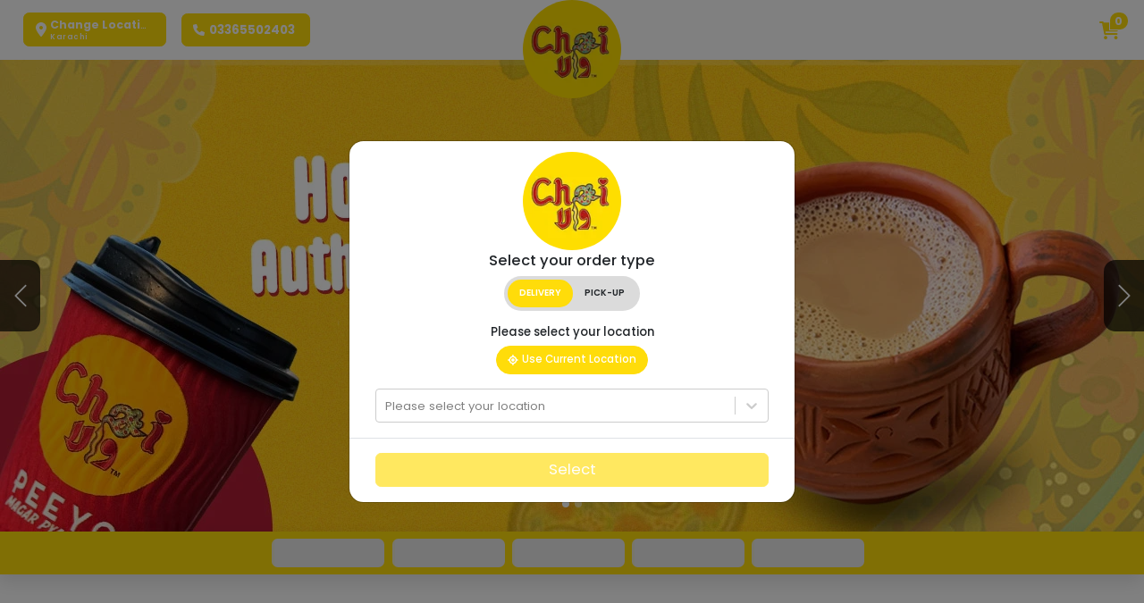

--- FILE ---
content_type: text/html; charset=utf-8
request_url: https://chaiwala.pk/
body_size: 15083
content:
<!DOCTYPE html><html lang="en-US"><head><meta charSet="utf-8"/><meta name="viewport" content="width=device-width"/><title id="restuarant-title">Your Favorite Café Picks, Just a Click Away | Order Now at Chai Wala</title><link id="restaurant-favicon" rel="icon" href="https://assets.indolj.io/upload/favicons/_faviconltRzOnKswRtTmsY2.png" type="image/x-icon"/><link id="restaurant-favicon-apple" rel="apple-touch-icon" href="https://assets.indolj.io/upload/favicons/_faviconltRzOnKswRtTmsY2.png" type="image/x-icon"/><link rel="shortcut icon" href="https://assets.indolj.io/upload/favicons/_faviconltRzOnKswRtTmsY2.png" type="image/x-icon"/><link rel="canonical" href="https://chaiwala.pk"/><meta name="description" content="Discover a welcoming café experience at Chai Wala in Karachi. From artisanal coffees to tasty light bites, every item is prepared with quality ingredients—order online today!"/><meta name="google-site-verification" content="xTt6iZVfc6QD3q8g3lLgtm2nGrDiOkRtroYYO2yUsck"/><meta property="og:locale" content="en_US"/><meta property="og:type" content="website"/><meta property="og:title" content="Your Favorite Café Picks, Just a Click Away | Order Now at Chai Wala"/><meta property="og:image" content="https://assets.indolj.io/upload/1751277486-chaiwala.jpg?q=10"/><meta property="og:description" content="Discover a welcoming café experience at Chai Wala in Karachi. From artisanal coffees to tasty light bites, every item is prepared with quality ingredients—order online today!"/><meta property="twitter:description" content="Discover a welcoming café experience at Chai Wala in Karachi. From artisanal coffees to tasty light bites, every item is prepared with quality ingredients—order online today!"/><meta property="og:site_name" content="Chai Wala"/><meta property="og:url" content="https://chaiwala.pk"/><meta property="og:image:secure_url" content="https://assets.indolj.io/upload/1751277486-chaiwala.jpg?q=10"/><meta property="og:image:width" content="1200"/><meta property="og:image:height" content="600"/><meta property="og:image:type" content="image/[Image format like jpg, png, jpeg]"/><meta name="twitter:card" content="https://assets.indolj.io/upload/1751277486-chaiwala.jpg?q=10"/><meta name="twitter:title" content="Your Favorite Café Picks, Just a Click Away | Order Now at Chai Wala"/><meta name="twitter:description" content="Discover a welcoming café experience at Chai Wala in Karachi. From artisanal coffees to tasty light bites, every item is prepared with quality ingredients—order online today!"/><meta name="theme-color" content="#ffdc0a"/><meta name="msapplication-navbutton-color" content="#ffdc0a"/><meta name="apple-mobile-web-app-status-bar-style" content="#ffdc0a"/><link rel="preconnect" href="https://fonts.googleapis.com"/><link rel="preconnect" href="https://fonts.gstatic.com" crossorigin="anonymous"/><script type="application/ld+json">{"@context":"https://schema.org","@type":"WebSite","name":"Chai Wala","alternateName":"Chai Wala","url":"https://chaiwala.pk","image":"https://assets.indolj.io/upload/1751277486-chaiwala.jpg?q=10"}</script><link rel="preload" as="image" imageSrcSet="/_next/image?url=https%3A%2F%2Fassets.indolj.io%2Fupload%2F1751277486-chaiwala.jpg%3Fq%3D10&amp;w=128&amp;q=75 1x, /_next/image?url=https%3A%2F%2Fassets.indolj.io%2Fupload%2F1751277486-chaiwala.jpg%3Fq%3D10&amp;w=256&amp;q=75 2x"/><link rel="preload" as="image" imageSrcSet="/_next/image?url=https%3A%2F%2Fassets.indolj.io%2Fupload%2F1751347820-bannar-01.jpg%3Fver%3D10&amp;w=640&amp;q=90 640w, /_next/image?url=https%3A%2F%2Fassets.indolj.io%2Fupload%2F1751347820-bannar-01.jpg%3Fver%3D10&amp;w=750&amp;q=90 750w, /_next/image?url=https%3A%2F%2Fassets.indolj.io%2Fupload%2F1751347820-bannar-01.jpg%3Fver%3D10&amp;w=828&amp;q=90 828w, /_next/image?url=https%3A%2F%2Fassets.indolj.io%2Fupload%2F1751347820-bannar-01.jpg%3Fver%3D10&amp;w=1080&amp;q=90 1080w, /_next/image?url=https%3A%2F%2Fassets.indolj.io%2Fupload%2F1751347820-bannar-01.jpg%3Fver%3D10&amp;w=1200&amp;q=90 1200w, /_next/image?url=https%3A%2F%2Fassets.indolj.io%2Fupload%2F1751347820-bannar-01.jpg%3Fver%3D10&amp;w=1920&amp;q=90 1920w, /_next/image?url=https%3A%2F%2Fassets.indolj.io%2Fupload%2F1751347820-bannar-01.jpg%3Fver%3D10&amp;w=2048&amp;q=90 2048w, /_next/image?url=https%3A%2F%2Fassets.indolj.io%2Fupload%2F1751347820-bannar-01.jpg%3Fver%3D10&amp;w=3840&amp;q=90 3840w" imageSizes="100vw"/><link rel="preload" as="image" imageSrcSet="/_next/image?url=https%3A%2F%2Fassets.indolj.io%2Fupload%2F1751347826-bannar-02.jpg%3Fver%3D10&amp;w=640&amp;q=90 640w, /_next/image?url=https%3A%2F%2Fassets.indolj.io%2Fupload%2F1751347826-bannar-02.jpg%3Fver%3D10&amp;w=750&amp;q=90 750w, /_next/image?url=https%3A%2F%2Fassets.indolj.io%2Fupload%2F1751347826-bannar-02.jpg%3Fver%3D10&amp;w=828&amp;q=90 828w, /_next/image?url=https%3A%2F%2Fassets.indolj.io%2Fupload%2F1751347826-bannar-02.jpg%3Fver%3D10&amp;w=1080&amp;q=90 1080w, /_next/image?url=https%3A%2F%2Fassets.indolj.io%2Fupload%2F1751347826-bannar-02.jpg%3Fver%3D10&amp;w=1200&amp;q=90 1200w, /_next/image?url=https%3A%2F%2Fassets.indolj.io%2Fupload%2F1751347826-bannar-02.jpg%3Fver%3D10&amp;w=1920&amp;q=90 1920w, /_next/image?url=https%3A%2F%2Fassets.indolj.io%2Fupload%2F1751347826-bannar-02.jpg%3Fver%3D10&amp;w=2048&amp;q=90 2048w, /_next/image?url=https%3A%2F%2Fassets.indolj.io%2Fupload%2F1751347826-bannar-02.jpg%3Fver%3D10&amp;w=3840&amp;q=90 3840w" imageSizes="100vw"/><meta name="next-head-count" content="34"/><link rel="preload" href="https://maxcdn.bootstrapcdn.com/font-awesome/4.5.0/css/font-awesome.min.css"/><meta name="viewport" content="width=device-width, initial-scale=1, maximum-scale=1"/><meta http-equiv="Cache-Control" content="no-store, must-revalidate"/><script src="https://js.pusher.com/8.4/pusher.min.js"></script><script src="https://cdn.jsdelivr.net/npm/laravel-echo@1/dist/echo.iife.js"></script><link rel="preconnect" href="https://fonts.gstatic.com" crossorigin /><link data-next-font="" rel="preconnect" href="/" crossorigin="anonymous"/><link rel="preload" href="/_next/static/css/4526fba62a3a3b15.css" as="style"/><link rel="stylesheet" href="/_next/static/css/4526fba62a3a3b15.css" data-n-g=""/><link rel="preload" href="/_next/static/css/11c2f25f9d8d9c63.css" as="style"/><link rel="stylesheet" href="/_next/static/css/11c2f25f9d8d9c63.css" data-n-p=""/><noscript data-n-css=""></noscript><script defer="" nomodule="" src="/_next/static/chunks/polyfills-c67a75d1b6f99dc8.js"></script><script src="/_next/static/chunks/webpack-3c4b7327bc18843a.js" defer=""></script><script src="/_next/static/chunks/framework-4ed89e9640adfb9e.js" defer=""></script><script src="/_next/static/chunks/main-84f05e16725cd251.js" defer=""></script><script src="/_next/static/chunks/pages/_app-db5d6c79f5dc7b96.js" defer=""></script><script src="/_next/static/chunks/252f366e-584affa7319af5bd.js" defer=""></script><script src="/_next/static/chunks/95b64a6e-1fdeb6964b013e39.js" defer=""></script><script src="/_next/static/chunks/ae51ba48-0492dcfc614551db.js" defer=""></script><script src="/_next/static/chunks/a198fdd9-c3504461383fc4b3.js" defer=""></script><script src="/_next/static/chunks/59235bb1-b9b46e855fec72ea.js" defer=""></script><script src="/_next/static/chunks/29107295-4a69275373f23f88.js" defer=""></script><script src="/_next/static/chunks/c7773329-22c737455fcac1ce.js" defer=""></script><script src="/_next/static/chunks/78e521c3-e78570fd3b29fba9.js" defer=""></script><script src="/_next/static/chunks/1bfc9850-db7ac4b2408e3cfe.js" defer=""></script><script src="/_next/static/chunks/1a48c3c1-613ff35b5594a619.js" defer=""></script><script src="/_next/static/chunks/d7eeaac4-110c44a8270d0b8e.js" defer=""></script><script src="/_next/static/chunks/6728d85a-ad040e352ecd4042.js" defer=""></script><script src="/_next/static/chunks/de71a805-4b7bdd3076b75008.js" defer=""></script><script src="/_next/static/chunks/c31f1870-055595d8a1b76732.js" defer=""></script><script src="/_next/static/chunks/7d0bf13e-906b4bd7070cb807.js" defer=""></script><script src="/_next/static/chunks/d0c16330-99c06dd3b9e7df36.js" defer=""></script><script src="/_next/static/chunks/df92a80e-1956390af4ec5ab6.js" defer=""></script><script src="/_next/static/chunks/0c428ae2-f513d5f578a6f87b.js" defer=""></script><script src="/_next/static/chunks/d64684d8-b6573678c97dab60.js" defer=""></script><script src="/_next/static/chunks/814c6784-111162b07dced70c.js" defer=""></script><script src="/_next/static/chunks/94726e6d-1e4c42d1d1ceefbb.js" defer=""></script><script src="/_next/static/chunks/9770-60a2ae03cea52372.js" defer=""></script><script src="/_next/static/chunks/3065-c863937085bc160e.js" defer=""></script><script src="/_next/static/chunks/4538-5d98c64d8fc22b21.js" defer=""></script><script src="/_next/static/chunks/4652-768ecc95f96b7bcd.js" defer=""></script><script src="/_next/static/chunks/8144-8135ce598641a827.js" defer=""></script><script src="/_next/static/chunks/6133-2869f58b74712987.js" defer=""></script><script src="/_next/static/chunks/6499-1c9b0c7102fdef5f.js" defer=""></script><script src="/_next/static/chunks/8028-8b0f6a0c4b5b4957.js" defer=""></script><script src="/_next/static/chunks/7669-f8bc05c9a28d0254.js" defer=""></script><script src="/_next/static/chunks/2743-a00ffa14f1e5cee8.js" defer=""></script><script src="/_next/static/chunks/3100-ceaf3bd242d73e7f.js" defer=""></script><script src="/_next/static/chunks/3538-34c8d41eeb4ded60.js" defer=""></script><script src="/_next/static/chunks/pages/index-533f409641e47b44.js" defer=""></script><script src="/_next/static/HRJlv0fEGTrPN_WowxLXq/_buildManifest.js" defer=""></script><script src="/_next/static/HRJlv0fEGTrPN_WowxLXq/_ssgManifest.js" defer=""></script><style id="__jsx-fdd5915fe4da827d">body{font-family:Poppins,sans-serif!important;text-rendering:optimizeLegibility}</style><style data-href="https://fonts.googleapis.com/css2?family=Open+Sans:ital,wght@0,300..800;1,300..800&family=Poppins:wght@300;400;500;600;700&family=Jost&family=Lato:wght@400;700&family=Rubik&family=Oswald:wght@200;300;400;500;600;700&family=Alegreya:ital,wght@0,400..900;1,400..900&display=swap">@font-face{font-family:'Alegreya';font-style:italic;font-weight:400;font-display:swap;src:url(https://fonts.gstatic.com/l/font?kit=4UaSrEBBsBhlBjvfkSLk3abBFkvpkARTPlbgv6ql&skey=144fc0c6d8ae8e92&v=v39) format('woff')}@font-face{font-family:'Alegreya';font-style:italic;font-weight:500;font-display:swap;src:url(https://fonts.gstatic.com/l/font?kit=4UaSrEBBsBhlBjvfkSLk3abBFkvpkARTPlbSv6ql&skey=144fc0c6d8ae8e92&v=v39) format('woff')}@font-face{font-family:'Alegreya';font-style:italic;font-weight:600;font-display:swap;src:url(https://fonts.gstatic.com/l/font?kit=4UaSrEBBsBhlBjvfkSLk3abBFkvpkARTPlY-uKql&skey=144fc0c6d8ae8e92&v=v39) format('woff')}@font-face{font-family:'Alegreya';font-style:italic;font-weight:700;font-display:swap;src:url(https://fonts.gstatic.com/l/font?kit=4UaSrEBBsBhlBjvfkSLk3abBFkvpkARTPlYHuKql&skey=144fc0c6d8ae8e92&v=v39) format('woff')}@font-face{font-family:'Alegreya';font-style:italic;font-weight:800;font-display:swap;src:url(https://fonts.gstatic.com/l/font?kit=4UaSrEBBsBhlBjvfkSLk3abBFkvpkARTPlZguKql&skey=144fc0c6d8ae8e92&v=v39) format('woff')}@font-face{font-family:'Alegreya';font-style:italic;font-weight:900;font-display:swap;src:url(https://fonts.gstatic.com/l/font?kit=4UaSrEBBsBhlBjvfkSLk3abBFkvpkARTPlZJuKql&skey=144fc0c6d8ae8e92&v=v39) format('woff')}@font-face{font-family:'Alegreya';font-style:normal;font-weight:400;font-display:swap;src:url(https://fonts.gstatic.com/l/font?kit=4UacrEBBsBhlBjvfkQjt71kZfyBzPgNG9hUI_w&skey=a67f3093e1ad2d69&v=v39) format('woff')}@font-face{font-family:'Alegreya';font-style:normal;font-weight:500;font-display:swap;src:url(https://fonts.gstatic.com/l/font?kit=4UacrEBBsBhlBjvfkQjt71kZfyBzPgNGxBUI_w&skey=a67f3093e1ad2d69&v=v39) format('woff')}@font-face{font-family:'Alegreya';font-style:normal;font-weight:600;font-display:swap;src:url(https://fonts.gstatic.com/l/font?kit=4UacrEBBsBhlBjvfkQjt71kZfyBzPgNGKBII_w&skey=a67f3093e1ad2d69&v=v39) format('woff')}@font-face{font-family:'Alegreya';font-style:normal;font-weight:700;font-display:swap;src:url(https://fonts.gstatic.com/l/font?kit=4UacrEBBsBhlBjvfkQjt71kZfyBzPgNGERII_w&skey=a67f3093e1ad2d69&v=v39) format('woff')}@font-face{font-family:'Alegreya';font-style:normal;font-weight:800;font-display:swap;src:url(https://fonts.gstatic.com/l/font?kit=4UacrEBBsBhlBjvfkQjt71kZfyBzPgNGdhII_w&skey=a67f3093e1ad2d69&v=v39) format('woff')}@font-face{font-family:'Alegreya';font-style:normal;font-weight:900;font-display:swap;src:url(https://fonts.gstatic.com/l/font?kit=4UacrEBBsBhlBjvfkQjt71kZfyBzPgNGXxII_w&skey=a67f3093e1ad2d69&v=v39) format('woff')}@font-face{font-family:'Jost';font-style:normal;font-weight:400;font-display:swap;src:url(https://fonts.gstatic.com/l/font?kit=92zPtBhPNqw79Ij1E865zBUv7myjJQVF&skey=4145fd5d1d5ac665&v=v20) format('woff')}@font-face{font-family:'Lato';font-style:normal;font-weight:400;font-display:swap;src:url(https://fonts.gstatic.com/l/font?kit=S6uyw4BMUTPHvxo&skey=2d58b92a99e1c086&v=v25) format('woff')}@font-face{font-family:'Lato';font-style:normal;font-weight:700;font-display:swap;src:url(https://fonts.gstatic.com/l/font?kit=S6u9w4BMUTPHh6UVeww&skey=3480a19627739c0d&v=v25) format('woff')}@font-face{font-family:'Open Sans';font-style:italic;font-weight:300;font-stretch:normal;font-display:swap;src:url(https://fonts.gstatic.com/l/font?kit=memQYaGs126MiZpBA-UFUIcVXSCEkx2cmqvXlWq8tWZ0Pw86hd0Rk5hkaVQ&skey=743457fe2cc29280&v=v44) format('woff')}@font-face{font-family:'Open Sans';font-style:italic;font-weight:400;font-stretch:normal;font-display:swap;src:url(https://fonts.gstatic.com/l/font?kit=memQYaGs126MiZpBA-UFUIcVXSCEkx2cmqvXlWq8tWZ0Pw86hd0Rk8ZkaVQ&skey=743457fe2cc29280&v=v44) format('woff')}@font-face{font-family:'Open Sans';font-style:italic;font-weight:500;font-stretch:normal;font-display:swap;src:url(https://fonts.gstatic.com/l/font?kit=memQYaGs126MiZpBA-UFUIcVXSCEkx2cmqvXlWq8tWZ0Pw86hd0Rk_RkaVQ&skey=743457fe2cc29280&v=v44) format('woff')}@font-face{font-family:'Open Sans';font-style:italic;font-weight:600;font-stretch:normal;font-display:swap;src:url(https://fonts.gstatic.com/l/font?kit=memQYaGs126MiZpBA-UFUIcVXSCEkx2cmqvXlWq8tWZ0Pw86hd0RkxhjaVQ&skey=743457fe2cc29280&v=v44) format('woff')}@font-face{font-family:'Open Sans';font-style:italic;font-weight:700;font-stretch:normal;font-display:swap;src:url(https://fonts.gstatic.com/l/font?kit=memQYaGs126MiZpBA-UFUIcVXSCEkx2cmqvXlWq8tWZ0Pw86hd0RkyFjaVQ&skey=743457fe2cc29280&v=v44) format('woff')}@font-face{font-family:'Open Sans';font-style:italic;font-weight:800;font-stretch:normal;font-display:swap;src:url(https://fonts.gstatic.com/l/font?kit=memQYaGs126MiZpBA-UFUIcVXSCEkx2cmqvXlWq8tWZ0Pw86hd0Rk0ZjaVQ&skey=743457fe2cc29280&v=v44) format('woff')}@font-face{font-family:'Open Sans';font-style:normal;font-weight:300;font-stretch:normal;font-display:swap;src:url(https://fonts.gstatic.com/l/font?kit=memSYaGs126MiZpBA-UvWbX2vVnXBbObj2OVZyOOSr4dVJWUgsiH0C4k&skey=62c1cbfccc78b4b2&v=v44) format('woff')}@font-face{font-family:'Open Sans';font-style:normal;font-weight:400;font-stretch:normal;font-display:swap;src:url(https://fonts.gstatic.com/l/font?kit=memSYaGs126MiZpBA-UvWbX2vVnXBbObj2OVZyOOSr4dVJWUgsjZ0C4k&skey=62c1cbfccc78b4b2&v=v44) format('woff')}@font-face{font-family:'Open Sans';font-style:normal;font-weight:500;font-stretch:normal;font-display:swap;src:url(https://fonts.gstatic.com/l/font?kit=memSYaGs126MiZpBA-UvWbX2vVnXBbObj2OVZyOOSr4dVJWUgsjr0C4k&skey=62c1cbfccc78b4b2&v=v44) format('woff')}@font-face{font-family:'Open Sans';font-style:normal;font-weight:600;font-stretch:normal;font-display:swap;src:url(https://fonts.gstatic.com/l/font?kit=memSYaGs126MiZpBA-UvWbX2vVnXBbObj2OVZyOOSr4dVJWUgsgH1y4k&skey=62c1cbfccc78b4b2&v=v44) format('woff')}@font-face{font-family:'Open Sans';font-style:normal;font-weight:700;font-stretch:normal;font-display:swap;src:url(https://fonts.gstatic.com/l/font?kit=memSYaGs126MiZpBA-UvWbX2vVnXBbObj2OVZyOOSr4dVJWUgsg-1y4k&skey=62c1cbfccc78b4b2&v=v44) format('woff')}@font-face{font-family:'Open Sans';font-style:normal;font-weight:800;font-stretch:normal;font-display:swap;src:url(https://fonts.gstatic.com/l/font?kit=memSYaGs126MiZpBA-UvWbX2vVnXBbObj2OVZyOOSr4dVJWUgshZ1y4k&skey=62c1cbfccc78b4b2&v=v44) format('woff')}@font-face{font-family:'Oswald';font-style:normal;font-weight:200;font-display:swap;src:url(https://fonts.gstatic.com/l/font?kit=TK3_WkUHHAIjg75cFRf3bXL8LICs13FvgUI&skey=653237e53512d0de&v=v57) format('woff')}@font-face{font-family:'Oswald';font-style:normal;font-weight:300;font-display:swap;src:url(https://fonts.gstatic.com/l/font?kit=TK3_WkUHHAIjg75cFRf3bXL8LICs169vgUI&skey=653237e53512d0de&v=v57) format('woff')}@font-face{font-family:'Oswald';font-style:normal;font-weight:400;font-display:swap;src:url(https://fonts.gstatic.com/l/font?kit=TK3_WkUHHAIjg75cFRf3bXL8LICs1_FvgUI&skey=653237e53512d0de&v=v57) format('woff')}@font-face{font-family:'Oswald';font-style:normal;font-weight:500;font-display:swap;src:url(https://fonts.gstatic.com/l/font?kit=TK3_WkUHHAIjg75cFRf3bXL8LICs18NvgUI&skey=653237e53512d0de&v=v57) format('woff')}@font-face{font-family:'Oswald';font-style:normal;font-weight:600;font-display:swap;src:url(https://fonts.gstatic.com/l/font?kit=TK3_WkUHHAIjg75cFRf3bXL8LICs1y9ogUI&skey=653237e53512d0de&v=v57) format('woff')}@font-face{font-family:'Oswald';font-style:normal;font-weight:700;font-display:swap;src:url(https://fonts.gstatic.com/l/font?kit=TK3_WkUHHAIjg75cFRf3bXL8LICs1xZogUI&skey=653237e53512d0de&v=v57) format('woff')}@font-face{font-family:'Poppins';font-style:normal;font-weight:300;font-display:swap;src:url(https://fonts.gstatic.com/l/font?kit=pxiByp8kv8JHgFVrLDz8V1g&skey=4aabc5055a39e031&v=v24) format('woff')}@font-face{font-family:'Poppins';font-style:normal;font-weight:400;font-display:swap;src:url(https://fonts.gstatic.com/l/font?kit=pxiEyp8kv8JHgFVrFJM&skey=87759fb096548f6d&v=v24) format('woff')}@font-face{font-family:'Poppins';font-style:normal;font-weight:500;font-display:swap;src:url(https://fonts.gstatic.com/l/font?kit=pxiByp8kv8JHgFVrLGT9V1g&skey=d4526a9b64c21b87&v=v24) format('woff')}@font-face{font-family:'Poppins';font-style:normal;font-weight:600;font-display:swap;src:url(https://fonts.gstatic.com/l/font?kit=pxiByp8kv8JHgFVrLEj6V1g&skey=ce7ef9d62ca89319&v=v24) format('woff')}@font-face{font-family:'Poppins';font-style:normal;font-weight:700;font-display:swap;src:url(https://fonts.gstatic.com/l/font?kit=pxiByp8kv8JHgFVrLCz7V1g&skey=cea76fe63715a67a&v=v24) format('woff')}@font-face{font-family:'Rubik';font-style:normal;font-weight:400;font-display:swap;src:url(https://fonts.gstatic.com/l/font?kit=iJWZBXyIfDnIV5PNhY1KTN7Z-Yh-B4i1Uw&skey=cee854e66788286d&v=v31) format('woff')}@font-face{font-family:'Alegreya';font-style:italic;font-weight:400 900;font-display:swap;src:url(https://fonts.gstatic.com/s/alegreya/v39/4UaHrEBBsBhlBjvfkSLk96fp57F2IwN-Pw.woff2) format('woff2');unicode-range:U+0460-052F,U+1C80-1C8A,U+20B4,U+2DE0-2DFF,U+A640-A69F,U+FE2E-FE2F}@font-face{font-family:'Alegreya';font-style:italic;font-weight:400 900;font-display:swap;src:url(https://fonts.gstatic.com/s/alegreya/v39/4UaHrEBBsBhlBjvfkSLk967p57F2IwN-Pw.woff2) format('woff2');unicode-range:U+0301,U+0400-045F,U+0490-0491,U+04B0-04B1,U+2116}@font-face{font-family:'Alegreya';font-style:italic;font-weight:400 900;font-display:swap;src:url(https://fonts.gstatic.com/s/alegreya/v39/4UaHrEBBsBhlBjvfkSLk96bp57F2IwN-Pw.woff2) format('woff2');unicode-range:U+1F00-1FFF}@font-face{font-family:'Alegreya';font-style:italic;font-weight:400 900;font-display:swap;src:url(https://fonts.gstatic.com/s/alegreya/v39/4UaHrEBBsBhlBjvfkSLk96np57F2IwN-Pw.woff2) format('woff2');unicode-range:U+0370-0377,U+037A-037F,U+0384-038A,U+038C,U+038E-03A1,U+03A3-03FF}@font-face{font-family:'Alegreya';font-style:italic;font-weight:400 900;font-display:swap;src:url(https://fonts.gstatic.com/s/alegreya/v39/4UaHrEBBsBhlBjvfkSLk96Xp57F2IwN-Pw.woff2) format('woff2');unicode-range:U+0102-0103,U+0110-0111,U+0128-0129,U+0168-0169,U+01A0-01A1,U+01AF-01B0,U+0300-0301,U+0303-0304,U+0308-0309,U+0323,U+0329,U+1EA0-1EF9,U+20AB}@font-face{font-family:'Alegreya';font-style:italic;font-weight:400 900;font-display:swap;src:url(https://fonts.gstatic.com/s/alegreya/v39/4UaHrEBBsBhlBjvfkSLk96Tp57F2IwN-Pw.woff2) format('woff2');unicode-range:U+0100-02BA,U+02BD-02C5,U+02C7-02CC,U+02CE-02D7,U+02DD-02FF,U+0304,U+0308,U+0329,U+1D00-1DBF,U+1E00-1E9F,U+1EF2-1EFF,U+2020,U+20A0-20AB,U+20AD-20C0,U+2113,U+2C60-2C7F,U+A720-A7FF}@font-face{font-family:'Alegreya';font-style:italic;font-weight:400 900;font-display:swap;src:url(https://fonts.gstatic.com/s/alegreya/v39/4UaHrEBBsBhlBjvfkSLk96rp57F2IwM.woff2) format('woff2');unicode-range:U+0000-00FF,U+0131,U+0152-0153,U+02BB-02BC,U+02C6,U+02DA,U+02DC,U+0304,U+0308,U+0329,U+2000-206F,U+20AC,U+2122,U+2191,U+2193,U+2212,U+2215,U+FEFF,U+FFFD}@font-face{font-family:'Alegreya';font-style:normal;font-weight:400 900;font-display:swap;src:url(https://fonts.gstatic.com/s/alegreya/v39/4UaBrEBBsBhlBjvfkSLsx6jj4JN0EwI.woff2) format('woff2');unicode-range:U+0460-052F,U+1C80-1C8A,U+20B4,U+2DE0-2DFF,U+A640-A69F,U+FE2E-FE2F}@font-face{font-family:'Alegreya';font-style:normal;font-weight:400 900;font-display:swap;src:url(https://fonts.gstatic.com/s/alegreya/v39/4UaBrEBBsBhlBjvfkSLlx6jj4JN0EwI.woff2) format('woff2');unicode-range:U+0301,U+0400-045F,U+0490-0491,U+04B0-04B1,U+2116}@font-face{font-family:'Alegreya';font-style:normal;font-weight:400 900;font-display:swap;src:url(https://fonts.gstatic.com/s/alegreya/v39/4UaBrEBBsBhlBjvfkSLtx6jj4JN0EwI.woff2) format('woff2');unicode-range:U+1F00-1FFF}@font-face{font-family:'Alegreya';font-style:normal;font-weight:400 900;font-display:swap;src:url(https://fonts.gstatic.com/s/alegreya/v39/4UaBrEBBsBhlBjvfkSLix6jj4JN0EwI.woff2) format('woff2');unicode-range:U+0370-0377,U+037A-037F,U+0384-038A,U+038C,U+038E-03A1,U+03A3-03FF}@font-face{font-family:'Alegreya';font-style:normal;font-weight:400 900;font-display:swap;src:url(https://fonts.gstatic.com/s/alegreya/v39/4UaBrEBBsBhlBjvfkSLux6jj4JN0EwI.woff2) format('woff2');unicode-range:U+0102-0103,U+0110-0111,U+0128-0129,U+0168-0169,U+01A0-01A1,U+01AF-01B0,U+0300-0301,U+0303-0304,U+0308-0309,U+0323,U+0329,U+1EA0-1EF9,U+20AB}@font-face{font-family:'Alegreya';font-style:normal;font-weight:400 900;font-display:swap;src:url(https://fonts.gstatic.com/s/alegreya/v39/4UaBrEBBsBhlBjvfkSLvx6jj4JN0EwI.woff2) format('woff2');unicode-range:U+0100-02BA,U+02BD-02C5,U+02C7-02CC,U+02CE-02D7,U+02DD-02FF,U+0304,U+0308,U+0329,U+1D00-1DBF,U+1E00-1E9F,U+1EF2-1EFF,U+2020,U+20A0-20AB,U+20AD-20C0,U+2113,U+2C60-2C7F,U+A720-A7FF}@font-face{font-family:'Alegreya';font-style:normal;font-weight:400 900;font-display:swap;src:url(https://fonts.gstatic.com/s/alegreya/v39/4UaBrEBBsBhlBjvfkSLhx6jj4JN0.woff2) format('woff2');unicode-range:U+0000-00FF,U+0131,U+0152-0153,U+02BB-02BC,U+02C6,U+02DA,U+02DC,U+0304,U+0308,U+0329,U+2000-206F,U+20AC,U+2122,U+2191,U+2193,U+2212,U+2215,U+FEFF,U+FFFD}@font-face{font-family:'Jost';font-style:normal;font-weight:400;font-display:swap;src:url(https://fonts.gstatic.com/l/font?kit=92zPtBhPNqw79Ij1E865zBUv7myjJTVFNI4un_HKOEp-Cw&skey=4145fd5d1d5ac665&v=v20) format('woff');unicode-range:U+0301,U+0400-045F,U+0490-0491,U+04B0-04B1,U+2116}@font-face{font-family:'Jost';font-style:normal;font-weight:400;font-display:swap;src:url(https://fonts.gstatic.com/l/font?kit=92zPtBhPNqw79Ij1E865zBUv7myjJTVPNI4un_HKOEp-Cw&skey=4145fd5d1d5ac665&v=v20) format('woff');unicode-range:U+0100-02BA,U+02BD-02C5,U+02C7-02CC,U+02CE-02D7,U+02DD-02FF,U+0304,U+0308,U+0329,U+1D00-1DBF,U+1E00-1E9F,U+1EF2-1EFF,U+2020,U+20A0-20AB,U+20AD-20C0,U+2113,U+2C60-2C7F,U+A720-A7FF}@font-face{font-family:'Jost';font-style:normal;font-weight:400;font-display:swap;src:url(https://fonts.gstatic.com/l/font?kit=92zPtBhPNqw79Ij1E865zBUv7myjJTVBNI4un_HKOEo&skey=4145fd5d1d5ac665&v=v20) format('woff');unicode-range:U+0000-00FF,U+0131,U+0152-0153,U+02BB-02BC,U+02C6,U+02DA,U+02DC,U+0304,U+0308,U+0329,U+2000-206F,U+20AC,U+2122,U+2191,U+2193,U+2212,U+2215,U+FEFF,U+FFFD}@font-face{font-family:'Lato';font-style:normal;font-weight:400;font-display:swap;src:url(https://fonts.gstatic.com/s/lato/v25/S6uyw4BMUTPHjxAwXiWtFCfQ7A.woff2) format('woff2');unicode-range:U+0100-02BA,U+02BD-02C5,U+02C7-02CC,U+02CE-02D7,U+02DD-02FF,U+0304,U+0308,U+0329,U+1D00-1DBF,U+1E00-1E9F,U+1EF2-1EFF,U+2020,U+20A0-20AB,U+20AD-20C0,U+2113,U+2C60-2C7F,U+A720-A7FF}@font-face{font-family:'Lato';font-style:normal;font-weight:400;font-display:swap;src:url(https://fonts.gstatic.com/s/lato/v25/S6uyw4BMUTPHjx4wXiWtFCc.woff2) format('woff2');unicode-range:U+0000-00FF,U+0131,U+0152-0153,U+02BB-02BC,U+02C6,U+02DA,U+02DC,U+0304,U+0308,U+0329,U+2000-206F,U+20AC,U+2122,U+2191,U+2193,U+2212,U+2215,U+FEFF,U+FFFD}@font-face{font-family:'Lato';font-style:normal;font-weight:700;font-display:swap;src:url(https://fonts.gstatic.com/s/lato/v25/S6u9w4BMUTPHh6UVSwaPGQ3q5d0N7w.woff2) format('woff2');unicode-range:U+0100-02BA,U+02BD-02C5,U+02C7-02CC,U+02CE-02D7,U+02DD-02FF,U+0304,U+0308,U+0329,U+1D00-1DBF,U+1E00-1E9F,U+1EF2-1EFF,U+2020,U+20A0-20AB,U+20AD-20C0,U+2113,U+2C60-2C7F,U+A720-A7FF}@font-face{font-family:'Lato';font-style:normal;font-weight:700;font-display:swap;src:url(https://fonts.gstatic.com/s/lato/v25/S6u9w4BMUTPHh6UVSwiPGQ3q5d0.woff2) format('woff2');unicode-range:U+0000-00FF,U+0131,U+0152-0153,U+02BB-02BC,U+02C6,U+02DA,U+02DC,U+0304,U+0308,U+0329,U+2000-206F,U+20AC,U+2122,U+2191,U+2193,U+2212,U+2215,U+FEFF,U+FFFD}@font-face{font-family:'Open Sans';font-style:italic;font-weight:300 800;font-stretch:100%;font-display:swap;src:url(https://fonts.gstatic.com/s/opensans/v44/memtYaGs126MiZpBA-UFUIcVXSCEkx2cmqvXlWqWtE6FxZCJgvAQ.woff2) format('woff2');unicode-range:U+0460-052F,U+1C80-1C8A,U+20B4,U+2DE0-2DFF,U+A640-A69F,U+FE2E-FE2F}@font-face{font-family:'Open Sans';font-style:italic;font-weight:300 800;font-stretch:100%;font-display:swap;src:url(https://fonts.gstatic.com/s/opensans/v44/memtYaGs126MiZpBA-UFUIcVXSCEkx2cmqvXlWqWvU6FxZCJgvAQ.woff2) format('woff2');unicode-range:U+0301,U+0400-045F,U+0490-0491,U+04B0-04B1,U+2116}@font-face{font-family:'Open Sans';font-style:italic;font-weight:300 800;font-stretch:100%;font-display:swap;src:url(https://fonts.gstatic.com/s/opensans/v44/memtYaGs126MiZpBA-UFUIcVXSCEkx2cmqvXlWqWtU6FxZCJgvAQ.woff2) format('woff2');unicode-range:U+1F00-1FFF}@font-face{font-family:'Open Sans';font-style:italic;font-weight:300 800;font-stretch:100%;font-display:swap;src:url(https://fonts.gstatic.com/s/opensans/v44/memtYaGs126MiZpBA-UFUIcVXSCEkx2cmqvXlWqWuk6FxZCJgvAQ.woff2) format('woff2');unicode-range:U+0370-0377,U+037A-037F,U+0384-038A,U+038C,U+038E-03A1,U+03A3-03FF}@font-face{font-family:'Open Sans';font-style:italic;font-weight:300 800;font-stretch:100%;font-display:swap;src:url(https://fonts.gstatic.com/s/opensans/v44/memtYaGs126MiZpBA-UFUIcVXSCEkx2cmqvXlWqWu06FxZCJgvAQ.woff2) format('woff2');unicode-range:U+0307-0308,U+0590-05FF,U+200C-2010,U+20AA,U+25CC,U+FB1D-FB4F}@font-face{font-family:'Open Sans';font-style:italic;font-weight:300 800;font-stretch:100%;font-display:swap;src:url(https://fonts.gstatic.com/s/opensans/v44/memtYaGs126MiZpBA-UFUIcVXSCEkx2cmqvXlWqWxU6FxZCJgvAQ.woff2) format('woff2');unicode-range:U+0302-0303,U+0305,U+0307-0308,U+0310,U+0312,U+0315,U+031A,U+0326-0327,U+032C,U+032F-0330,U+0332-0333,U+0338,U+033A,U+0346,U+034D,U+0391-03A1,U+03A3-03A9,U+03B1-03C9,U+03D1,U+03D5-03D6,U+03F0-03F1,U+03F4-03F5,U+2016-2017,U+2034-2038,U+203C,U+2040,U+2043,U+2047,U+2050,U+2057,U+205F,U+2070-2071,U+2074-208E,U+2090-209C,U+20D0-20DC,U+20E1,U+20E5-20EF,U+2100-2112,U+2114-2115,U+2117-2121,U+2123-214F,U+2190,U+2192,U+2194-21AE,U+21B0-21E5,U+21F1-21F2,U+21F4-2211,U+2213-2214,U+2216-22FF,U+2308-230B,U+2310,U+2319,U+231C-2321,U+2336-237A,U+237C,U+2395,U+239B-23B7,U+23D0,U+23DC-23E1,U+2474-2475,U+25AF,U+25B3,U+25B7,U+25BD,U+25C1,U+25CA,U+25CC,U+25FB,U+266D-266F,U+27C0-27FF,U+2900-2AFF,U+2B0E-2B11,U+2B30-2B4C,U+2BFE,U+3030,U+FF5B,U+FF5D,U+1D400-1D7FF,U+1EE00-1EEFF}@font-face{font-family:'Open Sans';font-style:italic;font-weight:300 800;font-stretch:100%;font-display:swap;src:url(https://fonts.gstatic.com/s/opensans/v44/memtYaGs126MiZpBA-UFUIcVXSCEkx2cmqvXlWqW106FxZCJgvAQ.woff2) format('woff2');unicode-range:U+0001-000C,U+000E-001F,U+007F-009F,U+20DD-20E0,U+20E2-20E4,U+2150-218F,U+2190,U+2192,U+2194-2199,U+21AF,U+21E6-21F0,U+21F3,U+2218-2219,U+2299,U+22C4-22C6,U+2300-243F,U+2440-244A,U+2460-24FF,U+25A0-27BF,U+2800-28FF,U+2921-2922,U+2981,U+29BF,U+29EB,U+2B00-2BFF,U+4DC0-4DFF,U+FFF9-FFFB,U+10140-1018E,U+10190-1019C,U+101A0,U+101D0-101FD,U+102E0-102FB,U+10E60-10E7E,U+1D2C0-1D2D3,U+1D2E0-1D37F,U+1F000-1F0FF,U+1F100-1F1AD,U+1F1E6-1F1FF,U+1F30D-1F30F,U+1F315,U+1F31C,U+1F31E,U+1F320-1F32C,U+1F336,U+1F378,U+1F37D,U+1F382,U+1F393-1F39F,U+1F3A7-1F3A8,U+1F3AC-1F3AF,U+1F3C2,U+1F3C4-1F3C6,U+1F3CA-1F3CE,U+1F3D4-1F3E0,U+1F3ED,U+1F3F1-1F3F3,U+1F3F5-1F3F7,U+1F408,U+1F415,U+1F41F,U+1F426,U+1F43F,U+1F441-1F442,U+1F444,U+1F446-1F449,U+1F44C-1F44E,U+1F453,U+1F46A,U+1F47D,U+1F4A3,U+1F4B0,U+1F4B3,U+1F4B9,U+1F4BB,U+1F4BF,U+1F4C8-1F4CB,U+1F4D6,U+1F4DA,U+1F4DF,U+1F4E3-1F4E6,U+1F4EA-1F4ED,U+1F4F7,U+1F4F9-1F4FB,U+1F4FD-1F4FE,U+1F503,U+1F507-1F50B,U+1F50D,U+1F512-1F513,U+1F53E-1F54A,U+1F54F-1F5FA,U+1F610,U+1F650-1F67F,U+1F687,U+1F68D,U+1F691,U+1F694,U+1F698,U+1F6AD,U+1F6B2,U+1F6B9-1F6BA,U+1F6BC,U+1F6C6-1F6CF,U+1F6D3-1F6D7,U+1F6E0-1F6EA,U+1F6F0-1F6F3,U+1F6F7-1F6FC,U+1F700-1F7FF,U+1F800-1F80B,U+1F810-1F847,U+1F850-1F859,U+1F860-1F887,U+1F890-1F8AD,U+1F8B0-1F8BB,U+1F8C0-1F8C1,U+1F900-1F90B,U+1F93B,U+1F946,U+1F984,U+1F996,U+1F9E9,U+1FA00-1FA6F,U+1FA70-1FA7C,U+1FA80-1FA89,U+1FA8F-1FAC6,U+1FACE-1FADC,U+1FADF-1FAE9,U+1FAF0-1FAF8,U+1FB00-1FBFF}@font-face{font-family:'Open Sans';font-style:italic;font-weight:300 800;font-stretch:100%;font-display:swap;src:url(https://fonts.gstatic.com/s/opensans/v44/memtYaGs126MiZpBA-UFUIcVXSCEkx2cmqvXlWqWtk6FxZCJgvAQ.woff2) format('woff2');unicode-range:U+0102-0103,U+0110-0111,U+0128-0129,U+0168-0169,U+01A0-01A1,U+01AF-01B0,U+0300-0301,U+0303-0304,U+0308-0309,U+0323,U+0329,U+1EA0-1EF9,U+20AB}@font-face{font-family:'Open Sans';font-style:italic;font-weight:300 800;font-stretch:100%;font-display:swap;src:url(https://fonts.gstatic.com/s/opensans/v44/memtYaGs126MiZpBA-UFUIcVXSCEkx2cmqvXlWqWt06FxZCJgvAQ.woff2) format('woff2');unicode-range:U+0100-02BA,U+02BD-02C5,U+02C7-02CC,U+02CE-02D7,U+02DD-02FF,U+0304,U+0308,U+0329,U+1D00-1DBF,U+1E00-1E9F,U+1EF2-1EFF,U+2020,U+20A0-20AB,U+20AD-20C0,U+2113,U+2C60-2C7F,U+A720-A7FF}@font-face{font-family:'Open Sans';font-style:italic;font-weight:300 800;font-stretch:100%;font-display:swap;src:url(https://fonts.gstatic.com/s/opensans/v44/memtYaGs126MiZpBA-UFUIcVXSCEkx2cmqvXlWqWuU6FxZCJgg.woff2) format('woff2');unicode-range:U+0000-00FF,U+0131,U+0152-0153,U+02BB-02BC,U+02C6,U+02DA,U+02DC,U+0304,U+0308,U+0329,U+2000-206F,U+20AC,U+2122,U+2191,U+2193,U+2212,U+2215,U+FEFF,U+FFFD}@font-face{font-family:'Open Sans';font-style:normal;font-weight:300 800;font-stretch:100%;font-display:swap;src:url(https://fonts.gstatic.com/s/opensans/v44/memvYaGs126MiZpBA-UvWbX2vVnXBbObj2OVTSKmu0SC55K5gw.woff2) format('woff2');unicode-range:U+0460-052F,U+1C80-1C8A,U+20B4,U+2DE0-2DFF,U+A640-A69F,U+FE2E-FE2F}@font-face{font-family:'Open Sans';font-style:normal;font-weight:300 800;font-stretch:100%;font-display:swap;src:url(https://fonts.gstatic.com/s/opensans/v44/memvYaGs126MiZpBA-UvWbX2vVnXBbObj2OVTSumu0SC55K5gw.woff2) format('woff2');unicode-range:U+0301,U+0400-045F,U+0490-0491,U+04B0-04B1,U+2116}@font-face{font-family:'Open Sans';font-style:normal;font-weight:300 800;font-stretch:100%;font-display:swap;src:url(https://fonts.gstatic.com/s/opensans/v44/memvYaGs126MiZpBA-UvWbX2vVnXBbObj2OVTSOmu0SC55K5gw.woff2) format('woff2');unicode-range:U+1F00-1FFF}@font-face{font-family:'Open Sans';font-style:normal;font-weight:300 800;font-stretch:100%;font-display:swap;src:url(https://fonts.gstatic.com/s/opensans/v44/memvYaGs126MiZpBA-UvWbX2vVnXBbObj2OVTSymu0SC55K5gw.woff2) format('woff2');unicode-range:U+0370-0377,U+037A-037F,U+0384-038A,U+038C,U+038E-03A1,U+03A3-03FF}@font-face{font-family:'Open Sans';font-style:normal;font-weight:300 800;font-stretch:100%;font-display:swap;src:url(https://fonts.gstatic.com/s/opensans/v44/memvYaGs126MiZpBA-UvWbX2vVnXBbObj2OVTS2mu0SC55K5gw.woff2) format('woff2');unicode-range:U+0307-0308,U+0590-05FF,U+200C-2010,U+20AA,U+25CC,U+FB1D-FB4F}@font-face{font-family:'Open Sans';font-style:normal;font-weight:300 800;font-stretch:100%;font-display:swap;src:url(https://fonts.gstatic.com/s/opensans/v44/memvYaGs126MiZpBA-UvWbX2vVnXBbObj2OVTVOmu0SC55K5gw.woff2) format('woff2');unicode-range:U+0302-0303,U+0305,U+0307-0308,U+0310,U+0312,U+0315,U+031A,U+0326-0327,U+032C,U+032F-0330,U+0332-0333,U+0338,U+033A,U+0346,U+034D,U+0391-03A1,U+03A3-03A9,U+03B1-03C9,U+03D1,U+03D5-03D6,U+03F0-03F1,U+03F4-03F5,U+2016-2017,U+2034-2038,U+203C,U+2040,U+2043,U+2047,U+2050,U+2057,U+205F,U+2070-2071,U+2074-208E,U+2090-209C,U+20D0-20DC,U+20E1,U+20E5-20EF,U+2100-2112,U+2114-2115,U+2117-2121,U+2123-214F,U+2190,U+2192,U+2194-21AE,U+21B0-21E5,U+21F1-21F2,U+21F4-2211,U+2213-2214,U+2216-22FF,U+2308-230B,U+2310,U+2319,U+231C-2321,U+2336-237A,U+237C,U+2395,U+239B-23B7,U+23D0,U+23DC-23E1,U+2474-2475,U+25AF,U+25B3,U+25B7,U+25BD,U+25C1,U+25CA,U+25CC,U+25FB,U+266D-266F,U+27C0-27FF,U+2900-2AFF,U+2B0E-2B11,U+2B30-2B4C,U+2BFE,U+3030,U+FF5B,U+FF5D,U+1D400-1D7FF,U+1EE00-1EEFF}@font-face{font-family:'Open Sans';font-style:normal;font-weight:300 800;font-stretch:100%;font-display:swap;src:url(https://fonts.gstatic.com/s/opensans/v44/memvYaGs126MiZpBA-UvWbX2vVnXBbObj2OVTUGmu0SC55K5gw.woff2) format('woff2');unicode-range:U+0001-000C,U+000E-001F,U+007F-009F,U+20DD-20E0,U+20E2-20E4,U+2150-218F,U+2190,U+2192,U+2194-2199,U+21AF,U+21E6-21F0,U+21F3,U+2218-2219,U+2299,U+22C4-22C6,U+2300-243F,U+2440-244A,U+2460-24FF,U+25A0-27BF,U+2800-28FF,U+2921-2922,U+2981,U+29BF,U+29EB,U+2B00-2BFF,U+4DC0-4DFF,U+FFF9-FFFB,U+10140-1018E,U+10190-1019C,U+101A0,U+101D0-101FD,U+102E0-102FB,U+10E60-10E7E,U+1D2C0-1D2D3,U+1D2E0-1D37F,U+1F000-1F0FF,U+1F100-1F1AD,U+1F1E6-1F1FF,U+1F30D-1F30F,U+1F315,U+1F31C,U+1F31E,U+1F320-1F32C,U+1F336,U+1F378,U+1F37D,U+1F382,U+1F393-1F39F,U+1F3A7-1F3A8,U+1F3AC-1F3AF,U+1F3C2,U+1F3C4-1F3C6,U+1F3CA-1F3CE,U+1F3D4-1F3E0,U+1F3ED,U+1F3F1-1F3F3,U+1F3F5-1F3F7,U+1F408,U+1F415,U+1F41F,U+1F426,U+1F43F,U+1F441-1F442,U+1F444,U+1F446-1F449,U+1F44C-1F44E,U+1F453,U+1F46A,U+1F47D,U+1F4A3,U+1F4B0,U+1F4B3,U+1F4B9,U+1F4BB,U+1F4BF,U+1F4C8-1F4CB,U+1F4D6,U+1F4DA,U+1F4DF,U+1F4E3-1F4E6,U+1F4EA-1F4ED,U+1F4F7,U+1F4F9-1F4FB,U+1F4FD-1F4FE,U+1F503,U+1F507-1F50B,U+1F50D,U+1F512-1F513,U+1F53E-1F54A,U+1F54F-1F5FA,U+1F610,U+1F650-1F67F,U+1F687,U+1F68D,U+1F691,U+1F694,U+1F698,U+1F6AD,U+1F6B2,U+1F6B9-1F6BA,U+1F6BC,U+1F6C6-1F6CF,U+1F6D3-1F6D7,U+1F6E0-1F6EA,U+1F6F0-1F6F3,U+1F6F7-1F6FC,U+1F700-1F7FF,U+1F800-1F80B,U+1F810-1F847,U+1F850-1F859,U+1F860-1F887,U+1F890-1F8AD,U+1F8B0-1F8BB,U+1F8C0-1F8C1,U+1F900-1F90B,U+1F93B,U+1F946,U+1F984,U+1F996,U+1F9E9,U+1FA00-1FA6F,U+1FA70-1FA7C,U+1FA80-1FA89,U+1FA8F-1FAC6,U+1FACE-1FADC,U+1FADF-1FAE9,U+1FAF0-1FAF8,U+1FB00-1FBFF}@font-face{font-family:'Open Sans';font-style:normal;font-weight:300 800;font-stretch:100%;font-display:swap;src:url(https://fonts.gstatic.com/s/opensans/v44/memvYaGs126MiZpBA-UvWbX2vVnXBbObj2OVTSCmu0SC55K5gw.woff2) format('woff2');unicode-range:U+0102-0103,U+0110-0111,U+0128-0129,U+0168-0169,U+01A0-01A1,U+01AF-01B0,U+0300-0301,U+0303-0304,U+0308-0309,U+0323,U+0329,U+1EA0-1EF9,U+20AB}@font-face{font-family:'Open Sans';font-style:normal;font-weight:300 800;font-stretch:100%;font-display:swap;src:url(https://fonts.gstatic.com/s/opensans/v44/memvYaGs126MiZpBA-UvWbX2vVnXBbObj2OVTSGmu0SC55K5gw.woff2) format('woff2');unicode-range:U+0100-02BA,U+02BD-02C5,U+02C7-02CC,U+02CE-02D7,U+02DD-02FF,U+0304,U+0308,U+0329,U+1D00-1DBF,U+1E00-1E9F,U+1EF2-1EFF,U+2020,U+20A0-20AB,U+20AD-20C0,U+2113,U+2C60-2C7F,U+A720-A7FF}@font-face{font-family:'Open Sans';font-style:normal;font-weight:300 800;font-stretch:100%;font-display:swap;src:url(https://fonts.gstatic.com/s/opensans/v44/memvYaGs126MiZpBA-UvWbX2vVnXBbObj2OVTS-mu0SC55I.woff2) format('woff2');unicode-range:U+0000-00FF,U+0131,U+0152-0153,U+02BB-02BC,U+02C6,U+02DA,U+02DC,U+0304,U+0308,U+0329,U+2000-206F,U+20AC,U+2122,U+2191,U+2193,U+2212,U+2215,U+FEFF,U+FFFD}@font-face{font-family:'Oswald';font-style:normal;font-weight:200;font-display:swap;src:url(https://fonts.gstatic.com/s/oswald/v57/TK3iWkUHHAIjg752FD8Gl-1PK62t.woff2) format('woff2');unicode-range:U+0460-052F,U+1C80-1C8A,U+20B4,U+2DE0-2DFF,U+A640-A69F,U+FE2E-FE2F}@font-face{font-family:'Oswald';font-style:normal;font-weight:200;font-display:swap;src:url(https://fonts.gstatic.com/s/oswald/v57/TK3iWkUHHAIjg752HT8Gl-1PK62t.woff2) format('woff2');unicode-range:U+0301,U+0400-045F,U+0490-0491,U+04B0-04B1,U+2116}@font-face{font-family:'Oswald';font-style:normal;font-weight:200;font-display:swap;src:url(https://fonts.gstatic.com/s/oswald/v57/TK3iWkUHHAIjg752Fj8Gl-1PK62t.woff2) format('woff2');unicode-range:U+0102-0103,U+0110-0111,U+0128-0129,U+0168-0169,U+01A0-01A1,U+01AF-01B0,U+0300-0301,U+0303-0304,U+0308-0309,U+0323,U+0329,U+1EA0-1EF9,U+20AB}@font-face{font-family:'Oswald';font-style:normal;font-weight:200;font-display:swap;src:url(https://fonts.gstatic.com/s/oswald/v57/TK3iWkUHHAIjg752Fz8Gl-1PK62t.woff2) format('woff2');unicode-range:U+0100-02BA,U+02BD-02C5,U+02C7-02CC,U+02CE-02D7,U+02DD-02FF,U+0304,U+0308,U+0329,U+1D00-1DBF,U+1E00-1E9F,U+1EF2-1EFF,U+2020,U+20A0-20AB,U+20AD-20C0,U+2113,U+2C60-2C7F,U+A720-A7FF}@font-face{font-family:'Oswald';font-style:normal;font-weight:200;font-display:swap;src:url(https://fonts.gstatic.com/s/oswald/v57/TK3iWkUHHAIjg752GT8Gl-1PKw.woff2) format('woff2');unicode-range:U+0000-00FF,U+0131,U+0152-0153,U+02BB-02BC,U+02C6,U+02DA,U+02DC,U+0304,U+0308,U+0329,U+2000-206F,U+20AC,U+2122,U+2191,U+2193,U+2212,U+2215,U+FEFF,U+FFFD}@font-face{font-family:'Oswald';font-style:normal;font-weight:300;font-display:swap;src:url(https://fonts.gstatic.com/s/oswald/v57/TK3iWkUHHAIjg752FD8Gl-1PK62t.woff2) format('woff2');unicode-range:U+0460-052F,U+1C80-1C8A,U+20B4,U+2DE0-2DFF,U+A640-A69F,U+FE2E-FE2F}@font-face{font-family:'Oswald';font-style:normal;font-weight:300;font-display:swap;src:url(https://fonts.gstatic.com/s/oswald/v57/TK3iWkUHHAIjg752HT8Gl-1PK62t.woff2) format('woff2');unicode-range:U+0301,U+0400-045F,U+0490-0491,U+04B0-04B1,U+2116}@font-face{font-family:'Oswald';font-style:normal;font-weight:300;font-display:swap;src:url(https://fonts.gstatic.com/s/oswald/v57/TK3iWkUHHAIjg752Fj8Gl-1PK62t.woff2) format('woff2');unicode-range:U+0102-0103,U+0110-0111,U+0128-0129,U+0168-0169,U+01A0-01A1,U+01AF-01B0,U+0300-0301,U+0303-0304,U+0308-0309,U+0323,U+0329,U+1EA0-1EF9,U+20AB}@font-face{font-family:'Oswald';font-style:normal;font-weight:300;font-display:swap;src:url(https://fonts.gstatic.com/s/oswald/v57/TK3iWkUHHAIjg752Fz8Gl-1PK62t.woff2) format('woff2');unicode-range:U+0100-02BA,U+02BD-02C5,U+02C7-02CC,U+02CE-02D7,U+02DD-02FF,U+0304,U+0308,U+0329,U+1D00-1DBF,U+1E00-1E9F,U+1EF2-1EFF,U+2020,U+20A0-20AB,U+20AD-20C0,U+2113,U+2C60-2C7F,U+A720-A7FF}@font-face{font-family:'Oswald';font-style:normal;font-weight:300;font-display:swap;src:url(https://fonts.gstatic.com/s/oswald/v57/TK3iWkUHHAIjg752GT8Gl-1PKw.woff2) format('woff2');unicode-range:U+0000-00FF,U+0131,U+0152-0153,U+02BB-02BC,U+02C6,U+02DA,U+02DC,U+0304,U+0308,U+0329,U+2000-206F,U+20AC,U+2122,U+2191,U+2193,U+2212,U+2215,U+FEFF,U+FFFD}@font-face{font-family:'Oswald';font-style:normal;font-weight:400;font-display:swap;src:url(https://fonts.gstatic.com/s/oswald/v57/TK3iWkUHHAIjg752FD8Gl-1PK62t.woff2) format('woff2');unicode-range:U+0460-052F,U+1C80-1C8A,U+20B4,U+2DE0-2DFF,U+A640-A69F,U+FE2E-FE2F}@font-face{font-family:'Oswald';font-style:normal;font-weight:400;font-display:swap;src:url(https://fonts.gstatic.com/s/oswald/v57/TK3iWkUHHAIjg752HT8Gl-1PK62t.woff2) format('woff2');unicode-range:U+0301,U+0400-045F,U+0490-0491,U+04B0-04B1,U+2116}@font-face{font-family:'Oswald';font-style:normal;font-weight:400;font-display:swap;src:url(https://fonts.gstatic.com/s/oswald/v57/TK3iWkUHHAIjg752Fj8Gl-1PK62t.woff2) format('woff2');unicode-range:U+0102-0103,U+0110-0111,U+0128-0129,U+0168-0169,U+01A0-01A1,U+01AF-01B0,U+0300-0301,U+0303-0304,U+0308-0309,U+0323,U+0329,U+1EA0-1EF9,U+20AB}@font-face{font-family:'Oswald';font-style:normal;font-weight:400;font-display:swap;src:url(https://fonts.gstatic.com/s/oswald/v57/TK3iWkUHHAIjg752Fz8Gl-1PK62t.woff2) format('woff2');unicode-range:U+0100-02BA,U+02BD-02C5,U+02C7-02CC,U+02CE-02D7,U+02DD-02FF,U+0304,U+0308,U+0329,U+1D00-1DBF,U+1E00-1E9F,U+1EF2-1EFF,U+2020,U+20A0-20AB,U+20AD-20C0,U+2113,U+2C60-2C7F,U+A720-A7FF}@font-face{font-family:'Oswald';font-style:normal;font-weight:400;font-display:swap;src:url(https://fonts.gstatic.com/s/oswald/v57/TK3iWkUHHAIjg752GT8Gl-1PKw.woff2) format('woff2');unicode-range:U+0000-00FF,U+0131,U+0152-0153,U+02BB-02BC,U+02C6,U+02DA,U+02DC,U+0304,U+0308,U+0329,U+2000-206F,U+20AC,U+2122,U+2191,U+2193,U+2212,U+2215,U+FEFF,U+FFFD}@font-face{font-family:'Oswald';font-style:normal;font-weight:500;font-display:swap;src:url(https://fonts.gstatic.com/s/oswald/v57/TK3iWkUHHAIjg752FD8Gl-1PK62t.woff2) format('woff2');unicode-range:U+0460-052F,U+1C80-1C8A,U+20B4,U+2DE0-2DFF,U+A640-A69F,U+FE2E-FE2F}@font-face{font-family:'Oswald';font-style:normal;font-weight:500;font-display:swap;src:url(https://fonts.gstatic.com/s/oswald/v57/TK3iWkUHHAIjg752HT8Gl-1PK62t.woff2) format('woff2');unicode-range:U+0301,U+0400-045F,U+0490-0491,U+04B0-04B1,U+2116}@font-face{font-family:'Oswald';font-style:normal;font-weight:500;font-display:swap;src:url(https://fonts.gstatic.com/s/oswald/v57/TK3iWkUHHAIjg752Fj8Gl-1PK62t.woff2) format('woff2');unicode-range:U+0102-0103,U+0110-0111,U+0128-0129,U+0168-0169,U+01A0-01A1,U+01AF-01B0,U+0300-0301,U+0303-0304,U+0308-0309,U+0323,U+0329,U+1EA0-1EF9,U+20AB}@font-face{font-family:'Oswald';font-style:normal;font-weight:500;font-display:swap;src:url(https://fonts.gstatic.com/s/oswald/v57/TK3iWkUHHAIjg752Fz8Gl-1PK62t.woff2) format('woff2');unicode-range:U+0100-02BA,U+02BD-02C5,U+02C7-02CC,U+02CE-02D7,U+02DD-02FF,U+0304,U+0308,U+0329,U+1D00-1DBF,U+1E00-1E9F,U+1EF2-1EFF,U+2020,U+20A0-20AB,U+20AD-20C0,U+2113,U+2C60-2C7F,U+A720-A7FF}@font-face{font-family:'Oswald';font-style:normal;font-weight:500;font-display:swap;src:url(https://fonts.gstatic.com/s/oswald/v57/TK3iWkUHHAIjg752GT8Gl-1PKw.woff2) format('woff2');unicode-range:U+0000-00FF,U+0131,U+0152-0153,U+02BB-02BC,U+02C6,U+02DA,U+02DC,U+0304,U+0308,U+0329,U+2000-206F,U+20AC,U+2122,U+2191,U+2193,U+2212,U+2215,U+FEFF,U+FFFD}@font-face{font-family:'Oswald';font-style:normal;font-weight:600;font-display:swap;src:url(https://fonts.gstatic.com/s/oswald/v57/TK3iWkUHHAIjg752FD8Gl-1PK62t.woff2) format('woff2');unicode-range:U+0460-052F,U+1C80-1C8A,U+20B4,U+2DE0-2DFF,U+A640-A69F,U+FE2E-FE2F}@font-face{font-family:'Oswald';font-style:normal;font-weight:600;font-display:swap;src:url(https://fonts.gstatic.com/s/oswald/v57/TK3iWkUHHAIjg752HT8Gl-1PK62t.woff2) format('woff2');unicode-range:U+0301,U+0400-045F,U+0490-0491,U+04B0-04B1,U+2116}@font-face{font-family:'Oswald';font-style:normal;font-weight:600;font-display:swap;src:url(https://fonts.gstatic.com/s/oswald/v57/TK3iWkUHHAIjg752Fj8Gl-1PK62t.woff2) format('woff2');unicode-range:U+0102-0103,U+0110-0111,U+0128-0129,U+0168-0169,U+01A0-01A1,U+01AF-01B0,U+0300-0301,U+0303-0304,U+0308-0309,U+0323,U+0329,U+1EA0-1EF9,U+20AB}@font-face{font-family:'Oswald';font-style:normal;font-weight:600;font-display:swap;src:url(https://fonts.gstatic.com/s/oswald/v57/TK3iWkUHHAIjg752Fz8Gl-1PK62t.woff2) format('woff2');unicode-range:U+0100-02BA,U+02BD-02C5,U+02C7-02CC,U+02CE-02D7,U+02DD-02FF,U+0304,U+0308,U+0329,U+1D00-1DBF,U+1E00-1E9F,U+1EF2-1EFF,U+2020,U+20A0-20AB,U+20AD-20C0,U+2113,U+2C60-2C7F,U+A720-A7FF}@font-face{font-family:'Oswald';font-style:normal;font-weight:600;font-display:swap;src:url(https://fonts.gstatic.com/s/oswald/v57/TK3iWkUHHAIjg752GT8Gl-1PKw.woff2) format('woff2');unicode-range:U+0000-00FF,U+0131,U+0152-0153,U+02BB-02BC,U+02C6,U+02DA,U+02DC,U+0304,U+0308,U+0329,U+2000-206F,U+20AC,U+2122,U+2191,U+2193,U+2212,U+2215,U+FEFF,U+FFFD}@font-face{font-family:'Oswald';font-style:normal;font-weight:700;font-display:swap;src:url(https://fonts.gstatic.com/s/oswald/v57/TK3iWkUHHAIjg752FD8Gl-1PK62t.woff2) format('woff2');unicode-range:U+0460-052F,U+1C80-1C8A,U+20B4,U+2DE0-2DFF,U+A640-A69F,U+FE2E-FE2F}@font-face{font-family:'Oswald';font-style:normal;font-weight:700;font-display:swap;src:url(https://fonts.gstatic.com/s/oswald/v57/TK3iWkUHHAIjg752HT8Gl-1PK62t.woff2) format('woff2');unicode-range:U+0301,U+0400-045F,U+0490-0491,U+04B0-04B1,U+2116}@font-face{font-family:'Oswald';font-style:normal;font-weight:700;font-display:swap;src:url(https://fonts.gstatic.com/s/oswald/v57/TK3iWkUHHAIjg752Fj8Gl-1PK62t.woff2) format('woff2');unicode-range:U+0102-0103,U+0110-0111,U+0128-0129,U+0168-0169,U+01A0-01A1,U+01AF-01B0,U+0300-0301,U+0303-0304,U+0308-0309,U+0323,U+0329,U+1EA0-1EF9,U+20AB}@font-face{font-family:'Oswald';font-style:normal;font-weight:700;font-display:swap;src:url(https://fonts.gstatic.com/s/oswald/v57/TK3iWkUHHAIjg752Fz8Gl-1PK62t.woff2) format('woff2');unicode-range:U+0100-02BA,U+02BD-02C5,U+02C7-02CC,U+02CE-02D7,U+02DD-02FF,U+0304,U+0308,U+0329,U+1D00-1DBF,U+1E00-1E9F,U+1EF2-1EFF,U+2020,U+20A0-20AB,U+20AD-20C0,U+2113,U+2C60-2C7F,U+A720-A7FF}@font-face{font-family:'Oswald';font-style:normal;font-weight:700;font-display:swap;src:url(https://fonts.gstatic.com/s/oswald/v57/TK3iWkUHHAIjg752GT8Gl-1PKw.woff2) format('woff2');unicode-range:U+0000-00FF,U+0131,U+0152-0153,U+02BB-02BC,U+02C6,U+02DA,U+02DC,U+0304,U+0308,U+0329,U+2000-206F,U+20AC,U+2122,U+2191,U+2193,U+2212,U+2215,U+FEFF,U+FFFD}@font-face{font-family:'Poppins';font-style:normal;font-weight:300;font-display:swap;src:url(https://fonts.gstatic.com/s/poppins/v24/pxiByp8kv8JHgFVrLDz8Z11lFd2JQEl8qw.woff2) format('woff2');unicode-range:U+0900-097F,U+1CD0-1CF9,U+200C-200D,U+20A8,U+20B9,U+20F0,U+25CC,U+A830-A839,U+A8E0-A8FF,U+11B00-11B09}@font-face{font-family:'Poppins';font-style:normal;font-weight:300;font-display:swap;src:url(https://fonts.gstatic.com/s/poppins/v24/pxiByp8kv8JHgFVrLDz8Z1JlFd2JQEl8qw.woff2) format('woff2');unicode-range:U+0100-02BA,U+02BD-02C5,U+02C7-02CC,U+02CE-02D7,U+02DD-02FF,U+0304,U+0308,U+0329,U+1D00-1DBF,U+1E00-1E9F,U+1EF2-1EFF,U+2020,U+20A0-20AB,U+20AD-20C0,U+2113,U+2C60-2C7F,U+A720-A7FF}@font-face{font-family:'Poppins';font-style:normal;font-weight:300;font-display:swap;src:url(https://fonts.gstatic.com/s/poppins/v24/pxiByp8kv8JHgFVrLDz8Z1xlFd2JQEk.woff2) format('woff2');unicode-range:U+0000-00FF,U+0131,U+0152-0153,U+02BB-02BC,U+02C6,U+02DA,U+02DC,U+0304,U+0308,U+0329,U+2000-206F,U+20AC,U+2122,U+2191,U+2193,U+2212,U+2215,U+FEFF,U+FFFD}@font-face{font-family:'Poppins';font-style:normal;font-weight:400;font-display:swap;src:url(https://fonts.gstatic.com/s/poppins/v24/pxiEyp8kv8JHgFVrJJbecnFHGPezSQ.woff2) format('woff2');unicode-range:U+0900-097F,U+1CD0-1CF9,U+200C-200D,U+20A8,U+20B9,U+20F0,U+25CC,U+A830-A839,U+A8E0-A8FF,U+11B00-11B09}@font-face{font-family:'Poppins';font-style:normal;font-weight:400;font-display:swap;src:url(https://fonts.gstatic.com/s/poppins/v24/pxiEyp8kv8JHgFVrJJnecnFHGPezSQ.woff2) format('woff2');unicode-range:U+0100-02BA,U+02BD-02C5,U+02C7-02CC,U+02CE-02D7,U+02DD-02FF,U+0304,U+0308,U+0329,U+1D00-1DBF,U+1E00-1E9F,U+1EF2-1EFF,U+2020,U+20A0-20AB,U+20AD-20C0,U+2113,U+2C60-2C7F,U+A720-A7FF}@font-face{font-family:'Poppins';font-style:normal;font-weight:400;font-display:swap;src:url(https://fonts.gstatic.com/s/poppins/v24/pxiEyp8kv8JHgFVrJJfecnFHGPc.woff2) format('woff2');unicode-range:U+0000-00FF,U+0131,U+0152-0153,U+02BB-02BC,U+02C6,U+02DA,U+02DC,U+0304,U+0308,U+0329,U+2000-206F,U+20AC,U+2122,U+2191,U+2193,U+2212,U+2215,U+FEFF,U+FFFD}@font-face{font-family:'Poppins';font-style:normal;font-weight:500;font-display:swap;src:url(https://fonts.gstatic.com/s/poppins/v24/pxiByp8kv8JHgFVrLGT9Z11lFd2JQEl8qw.woff2) format('woff2');unicode-range:U+0900-097F,U+1CD0-1CF9,U+200C-200D,U+20A8,U+20B9,U+20F0,U+25CC,U+A830-A839,U+A8E0-A8FF,U+11B00-11B09}@font-face{font-family:'Poppins';font-style:normal;font-weight:500;font-display:swap;src:url(https://fonts.gstatic.com/s/poppins/v24/pxiByp8kv8JHgFVrLGT9Z1JlFd2JQEl8qw.woff2) format('woff2');unicode-range:U+0100-02BA,U+02BD-02C5,U+02C7-02CC,U+02CE-02D7,U+02DD-02FF,U+0304,U+0308,U+0329,U+1D00-1DBF,U+1E00-1E9F,U+1EF2-1EFF,U+2020,U+20A0-20AB,U+20AD-20C0,U+2113,U+2C60-2C7F,U+A720-A7FF}@font-face{font-family:'Poppins';font-style:normal;font-weight:500;font-display:swap;src:url(https://fonts.gstatic.com/s/poppins/v24/pxiByp8kv8JHgFVrLGT9Z1xlFd2JQEk.woff2) format('woff2');unicode-range:U+0000-00FF,U+0131,U+0152-0153,U+02BB-02BC,U+02C6,U+02DA,U+02DC,U+0304,U+0308,U+0329,U+2000-206F,U+20AC,U+2122,U+2191,U+2193,U+2212,U+2215,U+FEFF,U+FFFD}@font-face{font-family:'Poppins';font-style:normal;font-weight:600;font-display:swap;src:url(https://fonts.gstatic.com/s/poppins/v24/pxiByp8kv8JHgFVrLEj6Z11lFd2JQEl8qw.woff2) format('woff2');unicode-range:U+0900-097F,U+1CD0-1CF9,U+200C-200D,U+20A8,U+20B9,U+20F0,U+25CC,U+A830-A839,U+A8E0-A8FF,U+11B00-11B09}@font-face{font-family:'Poppins';font-style:normal;font-weight:600;font-display:swap;src:url(https://fonts.gstatic.com/s/poppins/v24/pxiByp8kv8JHgFVrLEj6Z1JlFd2JQEl8qw.woff2) format('woff2');unicode-range:U+0100-02BA,U+02BD-02C5,U+02C7-02CC,U+02CE-02D7,U+02DD-02FF,U+0304,U+0308,U+0329,U+1D00-1DBF,U+1E00-1E9F,U+1EF2-1EFF,U+2020,U+20A0-20AB,U+20AD-20C0,U+2113,U+2C60-2C7F,U+A720-A7FF}@font-face{font-family:'Poppins';font-style:normal;font-weight:600;font-display:swap;src:url(https://fonts.gstatic.com/s/poppins/v24/pxiByp8kv8JHgFVrLEj6Z1xlFd2JQEk.woff2) format('woff2');unicode-range:U+0000-00FF,U+0131,U+0152-0153,U+02BB-02BC,U+02C6,U+02DA,U+02DC,U+0304,U+0308,U+0329,U+2000-206F,U+20AC,U+2122,U+2191,U+2193,U+2212,U+2215,U+FEFF,U+FFFD}@font-face{font-family:'Poppins';font-style:normal;font-weight:700;font-display:swap;src:url(https://fonts.gstatic.com/s/poppins/v24/pxiByp8kv8JHgFVrLCz7Z11lFd2JQEl8qw.woff2) format('woff2');unicode-range:U+0900-097F,U+1CD0-1CF9,U+200C-200D,U+20A8,U+20B9,U+20F0,U+25CC,U+A830-A839,U+A8E0-A8FF,U+11B00-11B09}@font-face{font-family:'Poppins';font-style:normal;font-weight:700;font-display:swap;src:url(https://fonts.gstatic.com/s/poppins/v24/pxiByp8kv8JHgFVrLCz7Z1JlFd2JQEl8qw.woff2) format('woff2');unicode-range:U+0100-02BA,U+02BD-02C5,U+02C7-02CC,U+02CE-02D7,U+02DD-02FF,U+0304,U+0308,U+0329,U+1D00-1DBF,U+1E00-1E9F,U+1EF2-1EFF,U+2020,U+20A0-20AB,U+20AD-20C0,U+2113,U+2C60-2C7F,U+A720-A7FF}@font-face{font-family:'Poppins';font-style:normal;font-weight:700;font-display:swap;src:url(https://fonts.gstatic.com/s/poppins/v24/pxiByp8kv8JHgFVrLCz7Z1xlFd2JQEk.woff2) format('woff2');unicode-range:U+0000-00FF,U+0131,U+0152-0153,U+02BB-02BC,U+02C6,U+02DA,U+02DC,U+0304,U+0308,U+0329,U+2000-206F,U+20AC,U+2122,U+2191,U+2193,U+2212,U+2215,U+FEFF,U+FFFD}@font-face{font-family:'Rubik';font-style:normal;font-weight:400;font-display:swap;src:url(https://fonts.gstatic.com/l/font?kit=iJWZBXyIfDnIV5PNhY1KTN7Z-Yh-B4iFUkUzdYPFkZVOA6w&skey=cee854e66788286d&v=v31) format('woff');unicode-range:U+0600-06FF,U+0750-077F,U+0870-088E,U+0890-0891,U+0897-08E1,U+08E3-08FF,U+200C-200E,U+2010-2011,U+204F,U+2E41,U+FB50-FDFF,U+FE70-FE74,U+FE76-FEFC,U+102E0-102FB,U+10E60-10E7E,U+10EC2-10EC4,U+10EFC-10EFF,U+1EE00-1EE03,U+1EE05-1EE1F,U+1EE21-1EE22,U+1EE24,U+1EE27,U+1EE29-1EE32,U+1EE34-1EE37,U+1EE39,U+1EE3B,U+1EE42,U+1EE47,U+1EE49,U+1EE4B,U+1EE4D-1EE4F,U+1EE51-1EE52,U+1EE54,U+1EE57,U+1EE59,U+1EE5B,U+1EE5D,U+1EE5F,U+1EE61-1EE62,U+1EE64,U+1EE67-1EE6A,U+1EE6C-1EE72,U+1EE74-1EE77,U+1EE79-1EE7C,U+1EE7E,U+1EE80-1EE89,U+1EE8B-1EE9B,U+1EEA1-1EEA3,U+1EEA5-1EEA9,U+1EEAB-1EEBB,U+1EEF0-1EEF1}@font-face{font-family:'Rubik';font-style:normal;font-weight:400;font-display:swap;src:url(https://fonts.gstatic.com/l/font?kit=iJWZBXyIfDnIV5PNhY1KTN7Z-Yh-B4iFWkUzdYPFkZVOA6w&skey=cee854e66788286d&v=v31) format('woff');unicode-range:U+0460-052F,U+1C80-1C8A,U+20B4,U+2DE0-2DFF,U+A640-A69F,U+FE2E-FE2F}@font-face{font-family:'Rubik';font-style:normal;font-weight:400;font-display:swap;src:url(https://fonts.gstatic.com/l/font?kit=iJWZBXyIfDnIV5PNhY1KTN7Z-Yh-B4iFU0UzdYPFkZVOA6w&skey=cee854e66788286d&v=v31) format('woff');unicode-range:U+0301,U+0400-045F,U+0490-0491,U+04B0-04B1,U+2116}@font-face{font-family:'Rubik';font-style:normal;font-weight:400;font-display:swap;src:url(https://fonts.gstatic.com/l/font?kit=iJWZBXyIfDnIV5PNhY1KTN7Z-Yh-B4iFVUUzdYPFkZVOA6w&skey=cee854e66788286d&v=v31) format('woff');unicode-range:U+0307-0308,U+0590-05FF,U+200C-2010,U+20AA,U+25CC,U+FB1D-FB4F}@font-face{font-family:'Rubik';font-style:normal;font-weight:400;font-display:swap;src:url(https://fonts.gstatic.com/l/font?kit=iJWZBXyIfDnIV5PNhY1KTN7Z-Yh-B4iFWUUzdYPFkZVOA6w&skey=cee854e66788286d&v=v31) format('woff');unicode-range:U+0100-02BA,U+02BD-02C5,U+02C7-02CC,U+02CE-02D7,U+02DD-02FF,U+0304,U+0308,U+0329,U+1D00-1DBF,U+1E00-1E9F,U+1EF2-1EFF,U+2020,U+20A0-20AB,U+20AD-20C0,U+2113,U+2C60-2C7F,U+A720-A7FF}@font-face{font-family:'Rubik';font-style:normal;font-weight:400;font-display:swap;src:url(https://fonts.gstatic.com/l/font?kit=iJWZBXyIfDnIV5PNhY1KTN7Z-Yh-B4iFV0UzdYPFkZVO&skey=cee854e66788286d&v=v31) format('woff');unicode-range:U+0000-00FF,U+0131,U+0152-0153,U+02BB-02BC,U+02C6,U+02DA,U+02DC,U+0304,U+0308,U+0329,U+2000-206F,U+20AC,U+2122,U+2191,U+2193,U+2212,U+2215,U+FEFF,U+FFFD}</style></head><body><div id="__next"><div dir="ltr" class="App merchant-220968 console overlay ltr"><div class="laoding_page"><div><div class="logo-upper-wrapper order-md-2 order-1 px-0 px-md-1 top-header-logo border-circle"><span class="logo-wrapper"><div class="logo-container overflow-hidden bg-true "><a style="visibility:visible" href="/"><img alt="Chai Wala" width="110" height="110" decoding="async" data-nimg="1" class="img-fluid" style="color:transparent" srcSet="/_next/image?url=https%3A%2F%2Fassets.indolj.io%2Fupload%2F1751277486-chaiwala.jpg%3Fq%3D10&amp;w=128&amp;q=75 1x, /_next/image?url=https%3A%2F%2Fassets.indolj.io%2Fupload%2F1751277486-chaiwala.jpg%3Fq%3D10&amp;w=256&amp;q=75 2x" src="/_next/image?url=https%3A%2F%2Fassets.indolj.io%2Fupload%2F1751277486-chaiwala.jpg%3Fq%3D10&amp;w=256&amp;q=75"/></a></div></span></div><p class="" style="margin-top:53px">Loading...</p></div></div><div><div style="background:#ffffff" class="  d-flex justify-content-end  position-relative recent-order-area overflow-hidden"></div><div class="topbar-wrapper"><div style="background:#ffffff" class="py-2 topbar-container   container-fluid"><div class="px-0 px-md-1"><div class="m-0 topbar-wrapper topbar-inside-wrapper justify-content-between 
                            justify-content-md-end row"><div class="text-right
            col-md-5 col-9 order-md-1 order-2 px-0 px-md-1
        "><div class="h-100 d-flex flex-row align-items-center topbar-info-container fs-08 justify-content-end justify-content-md-start"><button type="button" id="PopoverTarget" class="mx-2 location fw-bold rounded-04 btn btn-indolj-primary"><svg aria-hidden="true" focusable="false" data-prefix="fas" data-icon="location-dot" class="svg-inline--fa fa-location-dot " role="img" xmlns="http://www.w3.org/2000/svg" viewBox="0 0 384 512"><path fill="currentColor" d="M168.3 499.2C116.1 435 0 279.4 0 192C0 85.96 85.96 0 192 0C298 0 384 85.96 384 192C384 279.4 267 435 215.7 499.2C203.4 514.5 180.6 514.5 168.3 499.2H168.3zM192 256C227.3 256 256 227.3 256 192C256 156.7 227.3 128 192 128C156.7 128 128 156.7 128 192C128 227.3 156.7 256 192 256z"></path></svg><div><span class="mx-1 change-branch-btn"></span><br/><span class="mx-1"></span></div></button><a class="btn btn-indolj-primary fs-08 fw-bold ms-md-2 rounded-04 branch-phone-number d-flex align-items-center " href="" target=""><svg aria-hidden="true" focusable="false" data-prefix="fas" data-icon="phone" class="svg-inline--fa fa-phone d-none d-md-inline-block" role="img" xmlns="http://www.w3.org/2000/svg" viewBox="0 0 512 512"><path fill="currentColor" d="M511.2 387l-23.25 100.8c-3.266 14.25-15.79 24.22-30.46 24.22C205.2 512 0 306.8 0 54.5c0-14.66 9.969-27.2 24.22-30.45l100.8-23.25C139.7-2.602 154.7 5.018 160.8 18.92l46.52 108.5c5.438 12.78 1.77 27.67-8.98 36.45L144.5 207.1c33.98 69.22 90.26 125.5 159.5 159.5l44.08-53.8c8.688-10.78 23.69-14.51 36.47-8.975l108.5 46.51C506.1 357.2 514.6 372.4 511.2 387z"></path></svg><span class="mx-1 ">03493680547</span></a><div class="d-flex justify-content-center align-items-center"></div></div></div><div class="logo-upper-wrapper col-md-2 col-3 order-md-2 order-1 px-0 px-md-1 top-header-logo"><span class="logo-wrapper"><div class="logo-container overflow-hidden bg-true "><a style="visibility:visible" href="/"><img alt="Chai Wala" width="110" height="110" decoding="async" data-nimg="1" class="img-fluid" style="color:transparent" srcSet="/_next/image?url=https%3A%2F%2Fassets.indolj.io%2Fupload%2F1751277486-chaiwala.jpg%3Fq%3D10&amp;w=128&amp;q=75 1x, /_next/image?url=https%3A%2F%2Fassets.indolj.io%2Fupload%2F1751277486-chaiwala.jpg%3Fq%3D10&amp;w=256&amp;q=75 2x" src="/_next/image?url=https%3A%2F%2Fassets.indolj.io%2Fupload%2F1751277486-chaiwala.jpg%3Fq%3D10&amp;w=256&amp;q=75"/></a></div></span></div><div class="text-right
      d-none d-md-block col-md-5 col-9 order-md-3 order-2 px-0 px-md-1
      "><div class="h-100 d-flex flex-row align-items-center justify-content-end fs-08"><div class="d-none d-lg-block p-2 cart-icon position-relative"><button type="button" class="p-0 btn btn-none"><svg aria-hidden="true" focusable="false" data-prefix="fas" data-icon="cart-shopping" class="svg-inline--fa fa-cart-shopping align-bottom" role="img" xmlns="http://www.w3.org/2000/svg" viewBox="0 0 576 512"><path fill="currentColor" d="M96 0C107.5 0 117.4 8.19 119.6 19.51L121.1 32H541.8C562.1 32 578.3 52.25 572.6 72.66L518.6 264.7C514.7 278.5 502.1 288 487.8 288H170.7L179.9 336H488C501.3 336 512 346.7 512 360C512 373.3 501.3 384 488 384H159.1C148.5 384 138.6 375.8 136.4 364.5L76.14 48H24C10.75 48 0 37.25 0 24C0 10.75 10.75 0 24 0H96zM128 464C128 437.5 149.5 416 176 416C202.5 416 224 437.5 224 464C224 490.5 202.5 512 176 512C149.5 512 128 490.5 128 464zM512 464C512 490.5 490.5 512 464 512C437.5 512 416 490.5 416 464C416 437.5 437.5 416 464 416C490.5 416 512 437.5 512 464z"></path></svg><span class="rounded-circle position-absolute d-flex justify-content-center align-items-center p-0 badge bg-secondary">0</span></button></div></div></div></div></div></div></div><div class="indolj-menu-container  category-menu-layout-squareicon en"><div class="m-0 row"><div class="banner  p-0"><div class="carousel slide"><div class="carousel-indicators"><button type="button" data-bs-target="" aria-label="Slide 1" class="active" aria-current="true"></button><button type="button" data-bs-target="" aria-label="Slide 2" aria-current="false"></button></div><div class="carousel-inner"><div class="active carousel-item"><div class="position-relative w-100 carousel-img-container"><img alt="banner 0" width="100" height="100" decoding="async" data-nimg="1" style="color:transparent" sizes="100vw" srcSet="/_next/image?url=https%3A%2F%2Fassets.indolj.io%2Fupload%2F1751347820-bannar-01.jpg%3Fver%3D10&amp;w=640&amp;q=90 640w, /_next/image?url=https%3A%2F%2Fassets.indolj.io%2Fupload%2F1751347820-bannar-01.jpg%3Fver%3D10&amp;w=750&amp;q=90 750w, /_next/image?url=https%3A%2F%2Fassets.indolj.io%2Fupload%2F1751347820-bannar-01.jpg%3Fver%3D10&amp;w=828&amp;q=90 828w, /_next/image?url=https%3A%2F%2Fassets.indolj.io%2Fupload%2F1751347820-bannar-01.jpg%3Fver%3D10&amp;w=1080&amp;q=90 1080w, /_next/image?url=https%3A%2F%2Fassets.indolj.io%2Fupload%2F1751347820-bannar-01.jpg%3Fver%3D10&amp;w=1200&amp;q=90 1200w, /_next/image?url=https%3A%2F%2Fassets.indolj.io%2Fupload%2F1751347820-bannar-01.jpg%3Fver%3D10&amp;w=1920&amp;q=90 1920w, /_next/image?url=https%3A%2F%2Fassets.indolj.io%2Fupload%2F1751347820-bannar-01.jpg%3Fver%3D10&amp;w=2048&amp;q=90 2048w, /_next/image?url=https%3A%2F%2Fassets.indolj.io%2Fupload%2F1751347820-bannar-01.jpg%3Fver%3D10&amp;w=3840&amp;q=90 3840w" src="/_next/image?url=https%3A%2F%2Fassets.indolj.io%2Fupload%2F1751347820-bannar-01.jpg%3Fver%3D10&amp;w=3840&amp;q=90"/></div></div><div class="carousel-item"><div class="position-relative w-100 carousel-img-container"><img alt="banner 1" width="100" height="100" decoding="async" data-nimg="1" style="color:transparent" sizes="100vw" srcSet="/_next/image?url=https%3A%2F%2Fassets.indolj.io%2Fupload%2F1751347826-bannar-02.jpg%3Fver%3D10&amp;w=640&amp;q=90 640w, /_next/image?url=https%3A%2F%2Fassets.indolj.io%2Fupload%2F1751347826-bannar-02.jpg%3Fver%3D10&amp;w=750&amp;q=90 750w, /_next/image?url=https%3A%2F%2Fassets.indolj.io%2Fupload%2F1751347826-bannar-02.jpg%3Fver%3D10&amp;w=828&amp;q=90 828w, /_next/image?url=https%3A%2F%2Fassets.indolj.io%2Fupload%2F1751347826-bannar-02.jpg%3Fver%3D10&amp;w=1080&amp;q=90 1080w, /_next/image?url=https%3A%2F%2Fassets.indolj.io%2Fupload%2F1751347826-bannar-02.jpg%3Fver%3D10&amp;w=1200&amp;q=90 1200w, /_next/image?url=https%3A%2F%2Fassets.indolj.io%2Fupload%2F1751347826-bannar-02.jpg%3Fver%3D10&amp;w=1920&amp;q=90 1920w, /_next/image?url=https%3A%2F%2Fassets.indolj.io%2Fupload%2F1751347826-bannar-02.jpg%3Fver%3D10&amp;w=2048&amp;q=90 2048w, /_next/image?url=https%3A%2F%2Fassets.indolj.io%2Fupload%2F1751347826-bannar-02.jpg%3Fver%3D10&amp;w=3840&amp;q=90 3840w" src="/_next/image?url=https%3A%2F%2Fassets.indolj.io%2Fupload%2F1751347826-bannar-02.jpg%3Fver%3D10&amp;w=3840&amp;q=90"/></div></div></div><a class="carousel-control-prev" role="button" tabindex="0" href="#"><span aria-hidden="true" class="carousel-control-prev-icon"></span><span class="visually-hidden">Previous</span></a><a class="carousel-control-next" role="button" tabindex="0" href="#"><span aria-hidden="true" class="carousel-control-next-icon"></span><span class="visually-hidden">Next</span></a></div></div><!--$--><div class="indolj-menu-list p-0 squareicon not-stuck "><div class="indolj-menu-wrapper d-flex  align-items-center squareicon"><span class=" "><span class="left-controller"><svg aria-hidden="true" focusable="false" data-prefix="fas" data-icon="angle-left" class="svg-inline--fa fa-angle-left fa-sm " role="img" xmlns="http://www.w3.org/2000/svg" viewBox="0 0 256 512"><path fill="currentColor" d="M192 448c-8.188 0-16.38-3.125-22.62-9.375l-160-160c-12.5-12.5-12.5-32.75 0-45.25l160-160c12.5-12.5 32.75-12.5 45.25 0s12.5 32.75 0 45.25L77.25 256l137.4 137.4c12.5 12.5 12.5 32.75 0 45.25C208.4 444.9 200.2 448 192 448z"></path></svg></span></span><ul class="nav flex-row flex-nowrap  indolj-menu-slider center-on-no-scroll undefined"></ul><span><span class="right-controller"><svg aria-hidden="true" focusable="false" data-prefix="fas" data-icon="angle-right" class="svg-inline--fa fa-angle-right fa-sm " role="img" xmlns="http://www.w3.org/2000/svg" viewBox="0 0 256 512"><path fill="currentColor" d="M64 448c-8.188 0-16.38-3.125-22.62-9.375c-12.5-12.5-12.5-32.75 0-45.25L178.8 256L41.38 118.6c-12.5-12.5-12.5-32.75 0-45.25s32.75-12.5 45.25 0l160 160c12.5 12.5 12.5 32.75 0 45.25l-160 160C80.38 444.9 72.19 448 64 448z"></path></svg></span></span></div></div><div class="item-section full-width"><div><div class="items-section-wrapper" style="background-size:cover"><div class="indolj-container"></div><div class="indolj-container"></div><div class="indolj-container"><div class="input-group search-indolj-wrapper mt-1"><span class="input-group-text pointer ps-3"><svg aria-hidden="true" focusable="false" data-prefix="fas" data-icon="arrow-left" class="svg-inline--fa fa-arrow-left " role="img" xmlns="http://www.w3.org/2000/svg" viewBox="0 0 448 512"><path fill="currentColor" d="M447.1 256C447.1 273.7 433.7 288 416 288H109.3l105.4 105.4c12.5 12.5 12.5 32.75 0 45.25C208.4 444.9 200.2 448 192 448s-16.38-3.125-22.62-9.375l-160-160c-12.5-12.5-12.5-32.75 0-45.25l160-160c12.5-12.5 32.75-12.5 45.25 0s12.5 32.75 0 45.25L109.3 224H416C433.7 224 447.1 238.3 447.1 256z"></path></svg></span><input type="text" name="query" id="searchbox" class="form-control" placeholder="Search for item by title..." value=""/><div class="icon-in-search"></div></div></div><div></div></div></div></div><div class="drawer "><div class="position-fixed w-full   d-flex  justify-content-between align-items-center  menu-drawer-header"><div><p class="m-0 p-0">Menu</p></div><div class="p-2"><svg stroke="currentColor" fill="none" stroke-width="0" viewBox="0 0 15 15" class="cursor-pointer" height="25" width="25" xmlns="http://www.w3.org/2000/svg"><path fill-rule="evenodd" clip-rule="evenodd" d="M11.7816 4.03157C12.0062 3.80702 12.0062 3.44295 11.7816 3.2184C11.5571 2.99385 11.193 2.99385 10.9685 3.2184L7.50005 6.68682L4.03164 3.2184C3.80708 2.99385 3.44301 2.99385 3.21846 3.2184C2.99391 3.44295 2.99391 3.80702 3.21846 4.03157L6.68688 7.49999L3.21846 10.9684C2.99391 11.193 2.99391 11.557 3.21846 11.7816C3.44301 12.0061 3.80708 12.0061 4.03164 11.7816L7.50005 8.31316L10.9685 11.7816C11.193 12.0061 11.5571 12.0061 11.7816 11.7816C12.0062 11.557 12.0062 11.193 11.7816 10.9684L8.31322 7.49999L11.7816 4.03157Z" fill="currentColor"></path></svg></div></div><ul>0</ul></div><!--$!--><template></template><!--/$--><!--/$--></div></div><!--$--><!--/$--></div><div></div></div><div class="Toastify"></div></div><script id="__NEXT_DATA__" type="application/json">{"props":{"pageProps":{"apis":{"detailsRes":{"staticSettings":{"footerLayout":"default","imageBaseURL":"https://assets.indolj.io/upload/","imageHost":"","merchantEmail":"info@chaiwala.pk","logoWebp":"","cities":{"1":"Karachi"},"areasCityWise":null,"isAreas":false,"logo":"https://assets.indolj.io/upload/1751277486-chaiwala.jpg?q=10","setting":{"timings":{"delivery_est":"45","delivery_msg_estimation":"","pickup_est":"45","pickup_msg_estimation":"","dinein_est":"45","dinein_msg_estimation":"","checkout":{"code":1,"msg":"Sorry, we are closed right now. We will open Today at 05:00 pm","button":"Checkout","holiday":2,"is_pre_order":2,"always_preorder":false},"merchant_id":220968,"now":"2026-01-19","timings":{"mon":"05:00 PM - 02:00 AM","mon_preorder":"05:45 PM - 02:00 AM","tue":"05:00 PM - 02:00 AM","tue_preorder":"05:45 PM - 02:00 AM","wed":"05:00 PM - 02:00 AM","wed_preorder":"05:45 PM - 02:00 AM","thu":"05:00 PM - 02:00 AM","thu_preorder":"05:45 PM - 02:00 AM","fri":"05:00 PM - 03:00 AM","fri_preorder":"05:45 PM - 03:00 AM","sat":"05:00 PM - 03:00 AM","sat_preorder":"05:45 PM - 03:00 AM","sun":"05:00 PM - 02:00 AM","sun_preorder":"05:45 PM - 02:00 AM"},"hide_timbox":"","merchant_close_msg":null,"always_preorder":false,"always_preorder_msg":""},"options":{"admin_country_set":"PK","admin_currency_set":"PKR","admin_currency_position":"left","admin_decimal_place":"0","admin_round_off_amount":"1","is_sav_your":"","reminder_customer":"","enable_user_login":false,"delivery_est":"45","pickup_est":"45","dinein_est":"45","branchwise_timings":"","admin_use_separators":"","admin_add_space_between_price":"","admin_thousand_separator":"","admin_decimal_separator":"","add_discount_in_minimum_order":"","convenience_fee":"","merchant_photo_bg":"","merchant_extenal":"","merchant_website":"","merchant_maximum_order":"","category_navbar_item_border":"#ffdc0a","category_navbar_item_background":"#ffdc0a","parent_category_navbar_item_background":"","parent_category_navbar_item_border":"","category_navbar_item_focus_bg":"#c70101","parent_category_navbar_item_focus_bg":"","category_menu_layout":"squareicon","show_item_wise_discount":"","merchant_access_token":"","free_delivery_above_price":"","hide_set_delivery_time_container":"","show_all_categories_floating_button":"","merchant_foreground_color":"#ffffff","merchant_background_color":"#ffdc0a","merchant_content_background_color":"#ffffff","merchant_content_background_image":"","merchant_mobile_background_image":"","merchant_font_family":"","item_price_background":"#c70101","item_price_text_color":"#ffffff","item_price_border":"#000000","show_cart_icon_item":"","price_rounded_corner":"","show_stock_tag_on_item":"","stock_tag_background":"#ffd400","stock_tag_color":"#000000","discount_background":"#ffd400","discount_text_color":"#000000","category_navbar_background":"#ffdc0a","category_navbar_color":"#c70101","category_navbar_item_focus_color":"#ffffff","category_navbar_item_focus_border":"#c70101","whatsApp_move_number":"22","whatsApp_move_number_on_mobile":"19","make_logo_box_in_square_shape":"","header_type":"image","phone_icon_type":"","location_popup":"yes","delivery_msg_est":"","pickup_msg_est":"","set_full_width_menu":"1","enable_gmap_api_on_checkout":"","header_image":"{\"logo_navber\":\"1\",\"navbar_logo_link\":\"\",\"navbar_location_link\":\"\",\"navbar_color\":\"#ffffff\",\"0\":{\"image\":\"\",\"slide_link\":\"\",\"heading\":\"\",\"heading_color\":\"#000000\",\"description\":\"\",\"description_color\":\"#000000\"},\"1\":{\"image\":\"1751347820-bannar-01.jpg?ver=10\",\"slide_link\":\"\",\"heading\":\"\",\"heading_color\":\"#000000\",\"description\":\"\",\"description_color\":\"#000000\"},\"2\":{\"image\":\"1751347826-bannar-02.jpg?ver=10\",\"slide_link\":\"\",\"heading\":\"\",\"heading_color\":\"#000000\",\"description\":\"\",\"description_color\":\"#000000\"},\"3\":{\"image\":\"\",\"slide_link\":\"\",\"heading\":\"\",\"heading_color\":\"#000000\",\"description\":\"\",\"description_color\":\"#000000\"},\"4\":{\"image\":\"\",\"slide_link\":\"\",\"heading\":\"\",\"heading_color\":\"#000000\",\"description\":\"\",\"description_color\":\"#000000\"}}","header_video":"{\\\"navbar_logo_link\\\":\\\"\\\",\\\"navbar_location_link\\\":\\\"\\\",\\\"navbar_color\\\":\\\"#000000\\\",\\\"url\\\":\\\"\\\",\\\"heading\\\":\\\"\\\",\\\"heading_color\\\":\\\"#000000\\\",\\\"description\\\":\\\"\\\",\\\"description_color\\\":\\\"#000000\\\",\\\"other_formats\\\":[]}","header_custom":"{\\\"url\\\":\\\"\\\",\\\"pdf\\\":\\\"\\\",\\\"contact\\\":\\\"\\\",\\\"timing\\\":\\\"\\\",\\\"email\\\":\\\"\\\",\\\"logoURL\\\":\\\"\\\",\\\"topbar_background_color\\\":\\\"#000000\\\",\\\"topbar_text_color\\\":\\\"#000000\\\"}","facebook":"https://www.facebook.com/chaiwalapk?mibextid=wwXIfr\u0026rdid=052HgphyTYoyzPF9\u0026share_url=https%3A%2F%2Fwww.facebook.com%2Fshare%2F19LJ5g7G4k%2F%3Fmibextid%3DwwXIfr#","instagram":"https://www.instagram.com/chaiwalapk/?igsh=YWd1ZGxob3JkeTNv\u0026utm_source=qr#","active_branches":[{"id":"43818","name":"Chai Wala Bukhari Commercial Area Phase 6","phone_number":"0333 2490652","email":"","address":"Shop 2 \u0026 3, Plot # 1C, Chota, Bukhari Commercial Area Phase 6,","area":"","city":"1","country":"","inquiry_phone":"","status":"1","merchant_id":"220968","is_default":"0","is_pick_up":"1","is_dinein":"1","is_curbside":"0","is_delivery":"1","is_deleted":"0","is_auto_assign":"0","latitude":"24.787032931989394","longitude":"67.05700300581205","zip_code":"","pos_code":null,"created_at":"0000-00-00 00:00:00"},{"id":"43974","name":"Chai Wala KMCHS","phone_number":"03365502403","email":"","address":"Address Plot # 4, KMCHS Block 7/8, MAIN Shahra-e-Faisal near Habitt","area":"","city":"1","country":"","inquiry_phone":"","status":"1","merchant_id":"220968","is_default":"1","is_pick_up":"1","is_dinein":"0","is_curbside":"0","is_delivery":"1","is_deleted":"0","is_auto_assign":"0","latitude":"24.865064903949317","longitude":"67.07583887803526","zip_code":"","pos_code":null,"created_at":"0000-00-00 00:00:00"}],"branches":{"43818":{"id":"43818","name":"Chai Wala Bukhari Commercial Area Phase 6","phone_number":"0333 2490652","email":"","address":"Shop 2 \u0026 3, Plot # 1C, Chota, Bukhari Commercial Area Phase 6,","area":"","city":"1","country":"","inquiry_phone":"","status":"1","merchant_id":"220968","is_default":"0","is_pick_up":"1","is_dinein":"1","is_curbside":"0","is_delivery":"1","is_deleted":"0","is_auto_assign":"0","latitude":"24.787032931989394","longitude":"67.05700300581205","zip_code":"","pos_code":null,"created_at":"0000-00-00 00:00:00"},"43974":{"id":"43974","name":"Chai Wala KMCHS","phone_number":"03365502403","email":"","address":"Address Plot # 4, KMCHS Block 7/8, MAIN Shahra-e-Faisal near Habitt","area":"","city":"1","country":"","inquiry_phone":"","status":"1","merchant_id":"220968","is_default":"1","is_pick_up":"1","is_dinein":"0","is_curbside":"0","is_delivery":"1","is_deleted":"0","is_auto_assign":"0","latitude":"24.865064903949317","longitude":"67.07583887803526","zip_code":"","pos_code":null,"created_at":"0000-00-00 00:00:00"}},"dineInBranches":{"43818":{"id":"43818","name":"Chai Wala Bukhari Commercial Area Phase 6","phone_number":"0333 2490652","email":"","address":"Shop 2 \u0026 3, Plot # 1C, Chota, Bukhari Commercial Area Phase 6,","area":"","city":"1","country":"","inquiry_phone":"","status":"1","merchant_id":"220968","is_default":"0","is_pick_up":"1","is_dinein":"1","is_curbside":"0","is_delivery":"1","is_deleted":"0","is_auto_assign":"0","latitude":"24.787032931989394","longitude":"67.05700300581205","zip_code":"","pos_code":null,"created_at":"0000-00-00 00:00:00"}},"branches_delivery":[{"id":"43818","name":"Chai Wala Bukhari Commercial Area Phase 6","phone_number":"0333 2490652","email":"","address":"Shop 2 \u0026 3, Plot # 1C, Chota, Bukhari Commercial Area Phase 6,","area":"","city":"1","country":"","inquiry_phone":"","status":"1","merchant_id":"220968","is_default":"0","is_pick_up":"1","is_dinein":"1","is_curbside":"0","is_delivery":"1","is_deleted":"0","is_auto_assign":"0","latitude":"24.787032931989394","longitude":"67.05700300581205","zip_code":"","pos_code":null,"created_at":"0000-00-00 00:00:00"},{"id":"43974","name":"Chai Wala KMCHS","phone_number":"03365502403","email":"","address":"Address Plot # 4, KMCHS Block 7/8, MAIN Shahra-e-Faisal near Habitt","area":"","city":"1","country":"","inquiry_phone":"","status":"1","merchant_id":"220968","is_default":"1","is_pick_up":"1","is_dinein":"0","is_curbside":"0","is_delivery":"1","is_deleted":"0","is_auto_assign":"0","latitude":"24.865064903949317","longitude":"67.07583887803526","zip_code":"","pos_code":null,"created_at":"0000-00-00 00:00:00"}],"timings":{"mon":"05:00 PM - 02:00 AM","mon_preorder":"05:45 PM - 02:00 AM","tue":"05:00 PM - 02:00 AM","tue_preorder":"05:45 PM - 02:00 AM","wed":"05:00 PM - 02:00 AM","wed_preorder":"05:45 PM - 02:00 AM","thu":"05:00 PM - 02:00 AM","thu_preorder":"05:45 PM - 02:00 AM","fri":"05:00 PM - 03:00 AM","fri_preorder":"05:45 PM - 03:00 AM","sat":"05:00 PM - 03:00 AM","sat_preorder":"05:45 PM - 03:00 AM","sun":"05:00 PM - 02:00 AM","sun_preorder":"05:45 PM - 02:00 AM"},"delivery_opt":{"delivery":"Delivery","pickup":"Pickup"},"cities":{"1":"Karachi"},"merchant_meta_title":"","merchant_meta_description":"","restaurant_about":"Order online from Chai Wala in Karachi and enjoy a delightful café experience. From comforting beverages to delicious bites, our menu has something for everyone. Whether you're craving something warm, refreshing, or satisfying, ordering online is quick and easy—place your order today!","apply_tax_on_delivery_charges":"","apply_discount_on_delivery_charges":"","merchant_required_custom_time":"","google_site_verification":"xTt6iZVfc6QD3q8g3lLgtm2nGrDiOkRtroYYO2yUsck","show_related_item_on_checkout_page":"","admin_currency_symbol":"Rs. ","skip_city_selection":"","enable_branch_wise_offers_only":null,"cod_change_disbale_merchant":null,"merchant_enabled_voucher":"","apply_offer_on_cod_only":"","enable_product_page":true,"enable_customer_wallet":"","merchant_enabled_tip":true,"get_customer_date_of_birth":"","merchant_banner_link_product_w_cat_id":["425662"],"snap_snippet_option":"","clarity_snippet":"","tiktok_integration_key":"","stripe_client_fee":null,"stripe_fee_percentage":null,"enable_addon_accordian":"","hide_item_instructions":"","hide_item_description_on_menu":"","food_item_addon_photo_review":"","apply_discount_on_original_amount":"","show_item_serving":"","auto_addon_quantity":"","reverse_calculate_tax":false,"food_item_addon_qty_multiply":false,"show_all_sub_cat_one_page":false,"hide_delivery_time":false,"otp_method":"email","skip_default_sizes":false,"quickorder_disable":false,"hide_gift_widget":false,"free_delivery_on_trans":[],"zone_integration_type":[],"show_out_of_stock_item_on_dinein_menu":false,"default_selected_trans_type":"","hide_popular_category_dinein_menu":false,"hide_tax_percentage":null,"enable_auto_location":true,"always_show_areas":false,"third_party_loyalty_service":"none","third_party_loyalty_service_enabled":false,"hide_past_order_section":"","navbar_scroll_on_click":"","merchant_loyalty_system_status":false,"template_id":null,"include_tax_in_free_delivery_calculation":"","enable_quick_feedback":"1","free_delivery_if_item_in_cart":null,"is_multi_menu_active":0,"enable_city_on_checkout":"","languages":{"en":"English"},"message_always_preorder":null,"branches_pickup":{"43818":{"id":"43818","name":"Chai Wala Bukhari Commercial Area Phase 6","phone_number":"0333 2490652","email":"","address":"Shop 2 \u0026 3, Plot # 1C, Chota, Bukhari Commercial Area Phase 6,","area":"","city":"1","country":"","inquiry_phone":"","status":"1","merchant_id":"220968","is_default":"0","is_pick_up":"1","is_dinein":"1","is_curbside":"0","is_delivery":"1","is_deleted":"0","is_auto_assign":"0","latitude":"24.787032931989394","longitude":"67.05700300581205","zip_code":"","pos_code":null,"created_at":"0000-00-00 00:00:00"},"43974":{"id":"43974","name":"Chai Wala KMCHS","phone_number":"03365502403","email":"","address":"Address Plot # 4, KMCHS Block 7/8, MAIN Shahra-e-Faisal near Habitt","area":"","city":"1","country":"","inquiry_phone":"","status":"1","merchant_id":"220968","is_default":"1","is_pick_up":"1","is_dinein":"0","is_curbside":"0","is_delivery":"1","is_deleted":"0","is_auto_assign":"0","latitude":"24.865064903949317","longitude":"67.07583887803526","zip_code":"","pos_code":null,"created_at":"0000-00-00 00:00:00"}},"branches_dinein":{"43818":{"id":"43818","name":"Chai Wala Bukhari Commercial Area Phase 6","phone_number":"0333 2490652","email":"","address":"Shop 2 \u0026 3, Plot # 1C, Chota, Bukhari Commercial Area Phase 6,","area":"","city":"1","country":"","inquiry_phone":"","status":"1","merchant_id":"220968","is_default":"0","is_pick_up":"1","is_dinein":"1","is_curbside":"0","is_delivery":"1","is_deleted":"0","is_auto_assign":"0","latitude":"24.787032931989394","longitude":"67.05700300581205","zip_code":"","pos_code":null,"created_at":"0000-00-00 00:00:00"}},"branches_crubside":false,"adjust_font_web_store":"3","adjust_font_mobile_store":"10","days_forward_preorder":null,"time_slot_difference":null,"note_on_checkout":"","merchant_delivery_estimation_preorder":null,"merchant_pickup_estimation_preorder":null,"merchant_dinein_estimation_preorder":null,"delivery_msg_estimation_preorder":"","branch_external_msg_preorder":null,"pickup_msg_estimation_preorder":"","logo_left_align":"","hide_num_header":"","fix_banner_height":"","show_number_field_in_area":false,"online_payment_enabled_branch":false,"fb_domain_verification_code":"","google_geo_api_key":null,"enable_item_image_top_of_modal":false,"dynamic_popup_banner":"","dynamic_popup_banner_link":"","dynamic_popup_banner_link_type":"","dynamic_popup_banner_link_external_url":"","dynamic_popup_banner_link_product":"766740","dynamic_popup_banner_link_category":"425662","nearest_landmark_required":false,"navbar_cart_icon_color":"#ffdc0a","twitter_Pagelink":"","thread_Pagelink":"","tiktok_Pagelink":"","youtube_Pagelink":"","linkedin_Pagelink":"","enable_fbr_integration":"","order_tracking_url":"","enable_map_on_web_checkout":false,"iiko_loyalty_integration_status":false,"auto_select_location_popup":"","loyalty_point_value":0,"merchant_loyalty_system":false,"merchant_free_delivery_over":"","asteriskOnItemPrice":false,"city_with_branch_and_areas":false,"allItemBackgroundColor":"#ffffff","allItemTextColor":"#000000","quick_size_add_to_cart":true,"disabled_preorder_default_msg":false,"checkout_disabled":false,"footer_layout":"default","video_url":"https://console.indolj.io/upload/","push_notification_permission_on_menu":true,"city_icons_on_area_modal":false,"isMerchantUsingAreas":true,"trans_type_for_payment":{"pickup":{"disable_cash_payment":false,"disable_online_payment":false,"show_payment_method_name":""},"delivery":{"disable_cash_payment":false,"disable_online_payment":false,"show_payment_method_name":""}}},"payment_list":{"cod":"Cash On Pickup"},"related_items":[{"item_id":"766741","item_name":"Doodh Patti","price":"[\"260\"]","category":"[\"425662\"]","photo":"1758793211-Doodh Patti.webp","not_available":"1","addon_item":"","discount":"","discount_type":"fixed_amount","tax_class_id":"0","non_taxable":"1","item_sku":"","related_item":"2","related_item_price":"4444"},{"item_id":"766867","item_name":"Green Chutney","price":"[\"40\"]","category":"[\"425670\"]","photo":"1750493731-Green Chutney.jpg","not_available":"1","addon_item":"","discount":"","discount_type":"fixed_amount","tax_class_id":"0","non_taxable":"1","item_sku":"","related_item":"2","related_item_price":"4444"},{"item_id":"766870","item_name":"Imli Chutney","price":"[\"40\"]","category":"[\"425670\"]","photo":"1750493776-Imli Chutney.jpg","not_available":"1","addon_item":"","discount":"","discount_type":"fixed_amount","tax_class_id":"0","non_taxable":"1","item_sku":"","related_item":"2","related_item_price":"4444"},{"item_id":"766871","item_name":"Garlic Mayo","price":"[\"40\"]","category":"[\"425670\"]","photo":"1750493788-GarlicMayo.jpg","not_available":"1","addon_item":"","discount":"","discount_type":"fixed_amount","tax_class_id":"0","non_taxable":"1","item_sku":"","related_item":"2","related_item_price":"4444"},{"item_id":"766874","item_name":"BBQ Sauce","price":"[\"60\"]","category":"[\"425670\"]","photo":"1750493810-BBQ Sauce.jpg","not_available":"1","addon_item":"","discount":"","discount_type":"fixed_amount","tax_class_id":"0","non_taxable":"1","item_sku":"","related_item":"2","related_item_price":"4444"}],"whatsapp_on_menu":"923332490652","cityOnBranch":"","zone_integration_enabled":"none","enable_parent_cat":"","disable_auto_select_nearest_location":"","make_all_caps_lower":"","hide_repeat_customer_bar":"","food_option_not_available":"1","inclusive_tax_price":"","tax_on_discount":"","parent_category_navbar_background":"","enable_celebration_animation":"1","parent_category_navbar_color":"","parent_category_navbar_item_focus_color":"","parent_category_navbar_item_focus_border":"","parent_category_menu_layout":"","main_screen_google_map_api_key":"","harlyy_feedback_url":null,"rain_related":{"rain_alert_admin_check":"0","custom_msg_admin_check":"0","custom_alert_msg_admin":"","show_message_merchant_check":0},"icon_links":{"merchant_app_icon_enable":"","merchant_app_icon":"","merchant_ios_icon_enable":"","merchant_ios_icon":""},"trackers":{"merchant_google_analytics_code":"","merchant_facebook_pixel_code":"","merchant_facebook_access_token":"","gtm_code":"","tiktok_integration_key":"","snapchat_integration_key":"","merchant_google_adsense_code":"","google_purchase_event_2_0":"","x_pixel_code":"","dengage":{"app_id":"","app_guid":""}},"context":{"merchant_website_title":"Chai Wala","merchant_meta_heading":"Your Go-To Spot for a Relaxing Café Experience – Chai Wala in Karachi","merchant_meta_title":"Your Favorite Café Picks, Just a Click Away | Order Now at Chai Wala","merchant_meta_description":"Discover a welcoming café experience at Chai Wala in Karachi. From artisanal coffees to tasty light bites, every item is prepared with quality ingredients—order online today!","restaurant_about":"Order online from Chai Wala in Karachi and enjoy a delightful café experience. From comforting beverages to delicious bites, our menu has something for everyone. Whether you're craving something warm, refreshing, or satisfying, ordering online is quick and easy—place your order today!","canonical_url":"https://chaiwala.pk"},"merchantInfo":{"merchant_id":"220968","restaurant_name":"Chai Wala","contact_email":"info@chaiwala.pk","country":"Pakistan","country_code":"PK","address":"Shop 2 \u0026 3, Plot # 1C, Chota, Bukhari Commercial Area Phase 6, Karachi karachi   Pakistan","service":"1","contact_phone":"03493680547","minimum_order":"","minimum_order_raw":"","favicon":"https://assets.indolj.io/upload/favicons/_faviconltRzOnKswRtTmsY2.png","logo":"https://assets.indolj.io/upload/1751277486-chaiwala.jpg?q=10","logo_webP":"","transaction_type":["Delivery","Pickup"],"free_delivery":1,"can_checkout":{"code":1,"msg":"","button":"Checkout","is_pre_order":2,"always_preorder":false},"is_branch_open":{"43818":true,"43974":true},"merchant_delivery_charges":"","admin_use_separators":"","admin_currency_set":"PKR","merchant_category":"restaurant","merchant_font_family_url":0,"delivery_minimum_order":"0.00000","pickup_minimum_order":"0.00000"},"checkout_form":{"hide_alternate_number":false,"hide_delivery_instructions":false,"hide_nearest_landmark":false,"nearest_landmark_required":false,"hide_email_address":false,"make_email_address_required":false},"api_version":"0.0.12","always_show_popup_details":false,"weight_delivery_charges":false,"tip_module":{"tips":[{"id":0,"tip_type":"fixed_amount","value":0,"is_default":0,"label":"Not now"},{"id":25,"tip_type":"fixed_amount","value":50,"is_default":0,"label":"Rs. 50"},{"id":26,"tip_type":"fixed_amount","value":100,"is_default":1,"label":"Rs. 100"},{"id":27,"tip_type":"fixed_amount","value":200,"is_default":0,"label":"Rs. 200"}],"merchant_custom_tip":true},"send_order_feedback_message":"1","disabledOrdering":0,"IMAGE_BASE_URL":"https://assets.indolj.io/upload/","IMAGEHOST":""},"tipDetails":{"tips":[{"id":0,"tip_type":"fixed_amount","value":0,"is_default":0,"label":"Not now"},{"id":25,"tip_type":"fixed_amount","value":50,"is_default":0,"label":"Rs. 50"},{"id":26,"tip_type":"fixed_amount","value":100,"is_default":1,"label":"Rs. 100"},{"id":27,"tip_type":"fixed_amount","value":200,"is_default":0,"label":"Rs. 200"}],"merchant_custom_tip":true},"reverse_calculations":false,"quickorder_disable":false,"food_item_addon_qty_multiply":false,"free_delivery_if_item_in_cart":null,"include_tax_in_free_delivery_calculation":"","hide_past_order_section":"","third_party_loyalty_service":"none","third_party_loyalty_service_enabled":false,"harlyy_feedback_url":null,"is_multi_menu_active":0,"city_with_branch_and_areas":false,"login_with_email":true,"skipSelectDefaultSizes":false,"hide_tax_percentage":null,"xpay_credentials":null,"hide_popular_category_dinein_menu":false,"openTimeObj":null,"dengage_account_id":"","dengage_app_guid":"","x_pixel_code":"","trackers":{"merchant_google_analytics_code":"","merchant_facebook_pixel_code":"","merchant_facebook_access_token":"","gtm_code":"","tiktok_integration_key":"","snapchat_integration_key":"","merchant_google_adsense_code":"","google_purchase_event_2_0":"","x_pixel_code":"","dengage":{"app_id":"","app_guid":""}},"staticPagesList":[{"title":"Privacy Policy","link":"privacy-policy","position":"footer"},{"title":"Faqs","link":"faqs","position":"footer"}],"thousandSeperator":false,"headerType":"image","headerCustom":{"url":"","pdf":"","contact":"","timing":"","email":"","logoURL":"","topbar_background_color":"#000000","topbar_text_color":"#000000"},"headerImages":{"0":{"image":"","slide_link":"","heading":"","heading_color":"#000000","description":"","description_color":"#000000"},"3":{"image":"","slide_link":"","heading":"","heading_color":"#000000","description":"","description_color":"#000000"},"4":{"image":"","slide_link":"","heading":"","heading_color":"#000000","description":"","description_color":"#000000"},"logo_navber":"1","navbar_logo_link":"","navbar_location_link":"","navbar_color":"#ffffff","images":[{"image":"1751347820-bannar-01.jpg?ver=10","slide_link":"","heading":"","heading_color":"#000000","description":"","description_color":"#000000","aspectRatio":2.4242424242424243},{"image":"1751347826-bannar-02.jpg?ver=10","slide_link":"","heading":"","heading_color":"#000000","description":"","description_color":"#000000","aspectRatio":2.4242424242424243}]},"headerVideo":{"navbar_logo_link":"","navbar_location_link":"","navbar_color":"#000000","url":"","heading":"","heading_color":"#000000","description":"","description_color":"#000000","other_formats":[]},"headerLogoLink":"","headerLogoFitOnNavMobile":null,"branches":{"43818":{"id":"43818","name":"Chai Wala Bukhari Commercial Area Phase 6","phone_number":"0333 2490652","email":"","address":"Shop 2 \u0026 3, Plot # 1C, Chota, Bukhari Commercial Area Phase 6,","area":"","city":"1","country":"","inquiry_phone":"","status":"1","merchant_id":"220968","is_default":"0","is_pick_up":"1","is_dinein":"1","is_curbside":"0","is_delivery":"1","is_deleted":"0","is_auto_assign":"0","latitude":"24.787032931989394","longitude":"67.05700300581205","zip_code":"","pos_code":null,"created_at":"0000-00-00 00:00:00"},"43974":{"id":"43974","name":"Chai Wala KMCHS","phone_number":"03365502403","email":"","address":"Address Plot # 4, KMCHS Block 7/8, MAIN Shahra-e-Faisal near Habitt","area":"","city":"1","country":"","inquiry_phone":"","status":"1","merchant_id":"220968","is_default":"1","is_pick_up":"1","is_dinein":"0","is_curbside":"0","is_delivery":"1","is_deleted":"0","is_auto_assign":"0","latitude":"24.865064903949317","longitude":"67.07583887803526","zip_code":"","pos_code":null,"created_at":"0000-00-00 00:00:00"}},"deliveryOpt":{"delivery":"Delivery","pickup":"Pickup"},"pickupEst":"45","dineinEst":"45","alertMsg":"","timings":{"mon":"05:00 PM - 02:00 AM","mon_preorder":"05:45 PM - 02:00 AM","tue":"05:00 PM - 02:00 AM","tue_preorder":"05:45 PM - 02:00 AM","wed":"05:00 PM - 02:00 AM","wed_preorder":"05:45 PM - 02:00 AM","thu":"05:00 PM - 02:00 AM","thu_preorder":"05:45 PM - 02:00 AM","fri":"05:00 PM - 03:00 AM","fri_preorder":"05:45 PM - 03:00 AM","sat":"05:00 PM - 03:00 AM","sat_preorder":"05:45 PM - 03:00 AM","sun":"05:00 PM - 02:00 AM","sun_preorder":"05:45 PM - 02:00 AM"},"locationPopup":"yes","merchantId":"220968","theme":{"foregroundColor":"#ffffff","backgroundColor":"#ffdc0a","fixBannerHeight":"","hideContact":"","logoLeftAlign":"","navbarCartIconColor":"#ffdc0a","menuBackgroundColor":"#ffffff","menuBackgroundImage":"","menuBackgroundImageMobile":"","menuFontFamily":"","itemPriceBackground":"#c70101","itemPriceTextColor":"#ffffff","itemPriceBorderColor":"#000000","itemPriceRoundedBorder":false,"showCartIcon":false,"showStockTag":false,"stockTagBackground":"#ffd400","stockTagColor":"#000000","discountBackground":"#ffd400","discountTextColor":"#000000","categoryNavbarBackground":"#ffdc0a","categoryNavbarColor":"#c70101","categoryNavbarItemBorder":"#ffdc0a","categoryNavbarItemBackground":"#ffdc0a","categoryNavbarItemFocusColor":"#ffffff","categoryNavbarItemFocusBorder":"#c70101","categoryNavbarItemFocusBackground":"#c70101","parentCategoryNavbarBackground":"","parentCategoryNavbarColor":"","parentCategoryNavbarItemBackground":"","parentCategoryNavbarItemBorder":"","parentCategoryNavbarItemFocusColor":"","parentCategoryNavbarItemFocusBorder":"","parentCategoryNavbarItemFocusBackground":"","whatsappMoveNumber":"22","whatsappMoveNumberMobile":"19","makeLogoBoxInSquare":false,"fontAdjust":"3","fontAdjustMobile":"10","isAllFontsLowerCase":"","fontFamily":0,"navStyling":"squareicon","parentNavStyling":"","isParentBarShow":false,"itemModalBackground":"#000","itemModalText":"#fff","itemModalBtnBackground":"#fff","itemModalBtnText":"#000","allItemBackgroundColor":"#ffffff","allItemTextColor":"#000000","allItemHeadingTextColor":false,"categoryFontSize":"1.6rem","categoryFontFamily":false,"categoryFontColor":"unset","categoryFontBackgroundColor":"transparent"},"isSavyourOn":false,"navListStyle":"squareicon","parentNavListStyle":"text","isFullSize":true,"hasOnlinePayment":false,"merchantContext":{"merchant_website_title":"Chai Wala","merchant_meta_heading":"Your Go-To Spot for a Relaxing Café Experience – Chai Wala in Karachi","merchant_meta_title":"Your Favorite Café Picks, Just a Click Away | Order Now at Chai Wala","merchant_meta_description":"Discover a welcoming café experience at Chai Wala in Karachi. From artisanal coffees to tasty light bites, every item is prepared with quality ingredients—order online today!","restaurant_about":"Order online from Chai Wala in Karachi and enjoy a delightful café experience. From comforting beverages to delicious bites, our menu has something for everyone. Whether you're craving something warm, refreshing, or satisfying, ordering online is quick and easy—place your order today!","canonical_url":"https://chaiwala.pk"},"merchantInfo":{"merchant_id":"220968","restaurant_name":"Chai Wala","contact_email":"info@chaiwala.pk","country":"Pakistan","country_code":"PK","address":"Shop 2 \u0026 3, Plot # 1C, Chota, Bukhari Commercial Area Phase 6, Karachi karachi   Pakistan","service":"1","contact_phone":"03493680547","minimum_order":"","minimum_order_raw":"","favicon":"https://assets.indolj.io/upload/favicons/_faviconltRzOnKswRtTmsY2.png","logo":"https://assets.indolj.io/upload/1751277486-chaiwala.jpg?q=10","logo_webP":"","transaction_type":["Delivery","Pickup"],"free_delivery":1,"can_checkout":{"code":1,"msg":"","button":"Checkout","is_pre_order":2,"always_preorder":false},"is_branch_open":{"43818":true,"43974":true},"merchant_delivery_charges":"","admin_use_separators":"","admin_currency_set":"PKR","merchant_category":"restaurant","merchant_font_family_url":0,"delivery_minimum_order":"0.00000","pickup_minimum_order":"0.00000"},"cityOnBranch":"","showMapModal":false,"hideReOrderOn":"","hideTimingModalOption":"","enableParentCategorySystem":false,"branchSelection":"","foodOption":"1","paymentList":{"cod":"Cash On Pickup"},"rawOffers":null,"branchPhoneNumber":"03493680547","transactionType":["Delivery","Pickup"],"merchantOpen":null,"merchantDeliveryCharges":0,"merchantFreeDeliveryOverCharges":"","currencySign":"Rs. ","currency":"PKR","imagePopupOffer":"","isImageTopOnItemModal":false,"mobileNumberLength":12,"minMobileLength":12,"maxMobileLength":12,"customScripts":{"header":"","body":"","footer":""},"merchantBankAccountInfo":null,"cardondeliveryAccountInfo":null,"easyPaisaAccountInfo":null,"OFCelebrationAnimation":"1","enableCelebrationAnimation":1,"isMerchantTip":true,"isProductPageOn":true,"isAddonsInAccordian":false,"imageChangeViaAddonSelected":false,"asteriskOnItemPrice":false,"showItemServing":"","autoAddonQuantity":false,"merchantName":"Chai Wala","quickSizeAddToCart":true,"showNotificationOrderPermissionModal":true,"hideDeliveryTimeOnAreaModalOptions":false,"isMerchantUsingAreas":true,"autoAreaSetByAreaList":true,"allSubCatsRenderedInOnePage":false,"parentCatHashOnCatMenuClick":false,"enableQuickFeedback":false},"changeableSettings":{"canCheckout":{"code":1,"msg":"Sorry, we are closed right now. We will open Today at 05:00 pm","button":"Checkout","holiday":2,"is_pre_order":2,"always_preorder":false},"freeDeliveryAbovePrice":"","isMerchantOpen":{"delivery_msg_estimation":"","delivery_msg_estimation_preorder":"","pickup_msg_estimation":"","pickup_msg_estimation_preorder":""},"relatedItems":[{"item_id":"766741","item_name":"Doodh Patti","price":"[\"260\"]","category":"[\"425662\"]","photo":"1758793211-Doodh Patti.webp","not_available":"1","addon_item":"","discount":"","discount_type":"fixed_amount","tax_class_id":"0","non_taxable":"1","item_sku":"","related_item":"2","related_item_price":"4444"},{"item_id":"766867","item_name":"Green Chutney","price":"[\"40\"]","category":"[\"425670\"]","photo":"1750493731-Green Chutney.jpg","not_available":"1","addon_item":"","discount":"","discount_type":"fixed_amount","tax_class_id":"0","non_taxable":"1","item_sku":"","related_item":"2","related_item_price":"4444"},{"item_id":"766870","item_name":"Imli Chutney","price":"[\"40\"]","category":"[\"425670\"]","photo":"1750493776-Imli Chutney.jpg","not_available":"1","addon_item":"","discount":"","discount_type":"fixed_amount","tax_class_id":"0","non_taxable":"1","item_sku":"","related_item":"2","related_item_price":"4444"},{"item_id":"766871","item_name":"Garlic Mayo","price":"[\"40\"]","category":"[\"425670\"]","photo":"1750493788-GarlicMayo.jpg","not_available":"1","addon_item":"","discount":"","discount_type":"fixed_amount","tax_class_id":"0","non_taxable":"1","item_sku":"","related_item":"2","related_item_price":"4444"},{"item_id":"766874","item_name":"BBQ Sauce","price":"[\"60\"]","category":"[\"425670\"]","photo":"1750493810-BBQ Sauce.jpg","not_available":"1","addon_item":"","discount":"","discount_type":"fixed_amount","tax_class_id":"0","non_taxable":"1","item_sku":"","related_item":"2","related_item_price":"4444"}],"offers":null,"alwaysPreorder":false}}},"meta":{"name":"Chai Wala","title":"Your Favorite Café Picks, Just a Click Away | Order Now at Chai Wala","favIcon":"https://assets.indolj.io/upload/favicons/_faviconltRzOnKswRtTmsY2.png","logo":"https://assets.indolj.io/upload/1751277486-chaiwala.jpg?q=10","description":"Discover a welcoming café experience at Chai Wala in Karachi. From artisanal coffees to tasty light bites, every item is prepared with quality ingredients—order online today!","merchantId":"220968","fontFamily":0,"categoryFontFamily":false,"facebookDomainVerification":"","googleSiteVerification":"xTt6iZVfc6QD3q8g3lLgtm2nGrDiOkRtroYYO2yUsck","googleAdsenseAccount":null,"canonical_url":"https://chaiwala.pk","snapMeta":null,"clarityMeta":null,"tiktokMeta":null,"snapChatMeta":null,"backgroundColor":"#ffdc0a"},"token":"465156173|Z2jUh4PB7acqWj3Ij2vECXK4jZt7pHiU7idu2CVl","constantSettings":{"123456789":{"slugs":["testmerchant"],"domains":["demo1.indolj.io"],"hideRainAlertCityWiseOnAllMerchants":[]}},"externalParentCatSettings":{},"headerMerchantLinksSettings":{},"customBaseUrl":false,"domain":"chaiwala.pk","clientIp":"18.119.164.174"},"originUrl":"chaiwala.pk","__N_SSP":true},"page":"/","query":{},"buildId":"HRJlv0fEGTrPN_WowxLXq","isFallback":false,"gssp":true,"appGip":true,"locale":"en","locales":["en","ar"],"defaultLocale":"en","scriptLoader":[]}</script><script>(function(){function c(){var b=a.contentDocument||a.contentWindow.document;if(b){var d=b.createElement('script');d.innerHTML="window.__CF$cv$params={r:'9c07f41f4c3efad4',t:'MTc2ODg0MjcxMA=='};var a=document.createElement('script');a.src='/cdn-cgi/challenge-platform/scripts/jsd/main.js';document.getElementsByTagName('head')[0].appendChild(a);";b.getElementsByTagName('head')[0].appendChild(d)}}if(document.body){var a=document.createElement('iframe');a.height=1;a.width=1;a.style.position='absolute';a.style.top=0;a.style.left=0;a.style.border='none';a.style.visibility='hidden';document.body.appendChild(a);if('loading'!==document.readyState)c();else if(window.addEventListener)document.addEventListener('DOMContentLoaded',c);else{var e=document.onreadystatechange||function(){};document.onreadystatechange=function(b){e(b);'loading'!==document.readyState&&(document.onreadystatechange=e,c())}}}})();</script></body></html>

--- FILE ---
content_type: application/javascript; charset=UTF-8
request_url: https://chaiwala.pk/_next/static/chunks/de71a805-4b7bdd3076b75008.js
body_size: 162
content:
"use strict";(self.webpackChunk_N_E=self.webpackChunk_N_E||[]).push([[4090],{39327:function(h,t,c){c.d(t,{b10:function(){return a}});var r=c(88357);function a(h){return(0,r.w_)({tag:"svg",attr:{version:"1.2",baseProfile:"tiny",viewBox:"0 0 24 24"},child:[{tag:"g",attr:{},child:[{tag:"path",attr:{d:"M20.756 5.345c-.191-.219-.466-.345-.756-.345h-13.819l-.195-1.164c-.08-.482-.497-.836-.986-.836h-2.25c-.553 0-1 .447-1 1s.447 1 1 1h1.403l1.86 11.164.045.124.054.151.12.179.095.112.193.13.112.065c.116.047.238.075.367.075h11.001c.553 0 1-.447 1-1s-.447-1-1-1h-10.153l-.166-1h11.319c.498 0 .92-.366.99-.858l1-7c.041-.288-.045-.579-.234-.797zm-1.909 1.655l-.285 2h-3.562v-2h3.847zm-4.847 0v2h-3v-2h3zm0 3v2h-3v-2h3zm-4-3v2h-3l-.148.03-.338-2.03h3.486zm-2.986 3h2.986v2h-2.653l-.333-2zm7.986 2v-2h3.418l-.285 2h-3.133z"}},{tag:"circle",attr:{cx:"8.5",cy:"19.5",r:"1.5"}},{tag:"circle",attr:{cx:"17.5",cy:"19.5",r:"1.5"}}]}]})(h)}}}]);

--- FILE ---
content_type: application/javascript; charset=UTF-8
request_url: https://chaiwala.pk/_next/static/chunks/6133-2869f58b74712987.js
body_size: 14339
content:
"use strict";(self.webpackChunk_N_E=self.webpackChunk_N_E||[]).push([[6133],{56675:function(e,t,n){n.d(t,{$4:function(){return p},BE:function(){return m},Eu:function(){return _},Ge:function(){return S},MU:function(){return f},Qg:function(){return w},bn:function(){return b},cU:function(){return C},f:function(){return x},iE:function(){return j},iW:function(){return v},kY:function(){return h},mO:function(){return d},oP:function(){return y},qn:function(){return P}});var o=n(47568),i=n(26042),r=n(69396),a=n(828),l=n(70655),s=n(17117),c=n(77561),u=n(99691);"undefined"!==typeof localStorage&&localStorage.getItem("authToken");var d=function(){var e=(0,o.Z)((function(e,t){var n,o;return(0,l.__generator)(this,(function(i){switch(i.label){case 0:n={json:"1"},i.label=1;case 1:return i.trys.push([1,3,,4]),[4,(0,c.P)("GET",e,"/xpay/align/".concat(t),null,n)];case 2:return(o=i.sent())?(console.log("loading => axios /xpay/align success",o),[2,!0]):[2,!1];case 3:return i.sent(),[2,!1];case 4:return[2]}}))}));return function(t,n){return e.apply(this,arguments)}}(),v=function(){var e=(0,o.Z)((function(e,t,n){var o,i,r,a;return(0,l.__generator)(this,(function(l){switch(l.label){case 0:o=(0,u.getDataFromLocalStorage)("merchantId"),i={json:"1",payment_key:n,merchant_id:o,branch_id:t},l.label=1;case 1:return l.trys.push([1,3,,4]),[4,(0,c.P)("GET",e,"GetPaymentTax",null,i)];case 2:return(r=l.sent())&&1===r.code?(console.log("loading => axios GetPaymentTax success",r),[2,{data:r}]):[3,4];case 3:return a=l.sent(),console.log("loading => axios GetPaymentTax error",a),[3,4];case 4:return[2]}}))}));return function(t,n,o){return e.apply(this,arguments)}}(),m=function(){var e=(0,o.Z)((function(e,t){var n,o,i;return(0,l.__generator)(this,(function(r){switch(r.label){case 0:n={json:"1",mobile_number:t},r.label=1;case 1:return r.trys.push([1,3,,4]),[4,(0,c.P)("GET",e,"GetCnic",null,n)];case 2:return(o=r.sent())?[2,{data:o}]:[3,4];case 3:return i=r.sent(),console.log("loading => axios GetCnic error",i),[3,4];case 4:return[2]}}))}));return function(t,n){return e.apply(this,arguments)}}(),h=function(){var e=(0,o.Z)((function(e,t,n,o){var i,r,a,s,u,d,v,m,h=arguments;return(0,l.__generator)(this,(function(l){switch(l.label){case 0:i=h.length>4&&void 0!==h[4]?h[4]:"something went wrong",r={json:"1"},a=e.split("//")[1].split(".")[0],s="".concat(a," ").concat(i),l.label=1;case 1:return l.trys.push([1,3,,4]),u={placeOrderUrl:t,payload:n,resp:o},(d=new FormData).append("details",JSON.stringify(u)),d.append("msg",s),[4,(0,c.P)("POST",e,"ReportFailure",d,r)];case 2:return(v=l.sent())&&1===v.code?(console.log("loading => axios ReportFailure success",v),[2,{data:v}]):[3,4];case 3:return m=l.sent(),console.log("loading => axios ReportFailure error",m),[3,4];case 4:return[2]}}))}));return function(t,n,o,i){return e.apply(this,arguments)}}();function f(){return g.apply(this,arguments)}function g(){return(g=(0,o.Z)((function(){var e,t,n,o,i,r,a,s;return(0,l.__generator)(this,(function(l){switch(l.label){case 0:return n=Date.now().toString(),o=new Uint8Array(8),window.crypto.getRandomValues(o),i=n+Array.from(o).join(""),r=new TextEncoder,a=r.encode(i),[4,null===window||void 0===window||null===(e=window.crypto)||void 0===e||null===(t=e.subtle)||void 0===t?void 0:t.digest("SHA-256",a)];case 1:return s=l.sent(),[2,Array.from(new Uint8Array(s)).map((function(e){return e.toString(16).padStart(2,"0")})).join("")]}}))}))).apply(this,arguments)}var p=function(e,t){if(!t||!e||!e.length)return console.error("Menu data or cart data is missing or invalid."),!1;try{var n=e.map((function(e){var n=null===e||void 0===e?void 0:e.category_id,o=null===t||void 0===t?void 0:t[n];if(!o||!(null===o||void 0===o?void 0:o.items))return console.warn("Category not found for item ID: ".concat(null===e||void 0===e?void 0:e.item_id)),null;var i=null===o||void 0===o?void 0:o.items[null===e||void 0===e?void 0:e.item_id];if(i){var r=[];Object.keys(e.sub_item).forEach((function(t){e.sub_item[t].forEach((function(n){var o=n.split("|"),a=null===i||void 0===i?void 0:i.addon_item.find((function(e){return e.subcat_id===t}));if(a){var l=null===a||void 0===a?void 0:a.sub_item.find((function(e){return e.sub_item_id===o[0]}));if(l){var s=null===e||void 0===e?void 0:e.sub_item_obj[t],c=null===s||void 0===s?void 0:s.find((function(e){return e.id===(null===l||void 0===l?void 0:l.sub_item_id)}));r.push({sub_item_id:null===l||void 0===l?void 0:l.sub_item_id,sub_item_name:null===l||void 0===l?void 0:l.sub_item_name,item_description:null===l||void 0===l?void 0:l.item_description,price:null===l||void 0===l?void 0:l.price,photo:null===l||void 0===l?void 0:l.photo,webp:null===l||void 0===l?void 0:l.webp,sub_item_name_trans:null===l||void 0===l?void 0:l.sub_item_name_trans,item_description_trans:null===l||void 0===l?void 0:l.item_description_trans,exclusive_price:null===l||void 0===l?void 0:l.exclusive_price,pretty_price:null===l||void 0===l?void 0:l.pretty_price,subcat_id:null===a||void 0===a?void 0:a.subcat_id,subitem_photo_webp:null===l||void 0===l?void 0:l.subitem_photo_webp,value:t+"|"+o[0],subcat_name:null===a||void 0===a?void 0:a.subcat_name,multi_option:null===a||void 0===a?void 0:a.multi_option,multi_option_val:null===a||void 0===a?void 0:a.multi_option_val,multiple_option_val:null===a||void 0===a?void 0:a.multiple_option_val,mulitply_addon_qty:null===a||void 0===a?void 0:a.mulitply_addon_qty,auto_select:null===a||void 0===a?void 0:a.auto_select,qty:(null===c||void 0===c?void 0:c.qty)||1,discount:(null===l||void 0===l?void 0:l.discount)||0,discount_type:null===l||void 0===l?void 0:l.discount_type,pos_code:null===l||void 0===l?void 0:l.pos_code,category_pos_code:null===a||void 0===a?void 0:a.pos_code})}else console.warn("Sub-item with ID ".concat(o[0]," not found in menu."))}else console.warn("Sub-category with ID ".concat(t," not found in menu for item ID ").concat(null===e||void 0===e?void 0:e.item_id,"."))}))})),e.sub_item=r}return e}));return n=n.filter((function(e){return null!==e}))}catch(o){return console.error("Error updating cart: ",o),null}},_=function(e,t){return!e.includes(t)},y=function(e,t,n){try{if(n&&"200072"!=n)return!0;if(!t||!e||!(null===e||void 0===e?void 0:e.length))return console.error("Menu data or cart data is missing or invalid."),!1;var o=[],a=e.map((function(e){var n,a=null===e||void 0===e?void 0:e.category_id,l=(null===(n=(null===t||void 0===t?void 0:t[a]).items)||void 0===n?void 0:n[null===e||void 0===e?void 0:e.item_id])||{prices:[]},s=(0,r.Z)((0,i.Z)({},e),{sub_item_obj:(0,i.Z)({},e.sub_item_obj)});if((null===s||void 0===s?void 0:s.sub_item_obj)&&"object"===typeof s.sub_item_obj){var c=function(e){var t=s.sub_item_obj[e];Array.isArray(t)&&(s.sub_item_obj[e]=t.filter((function(t){var n;if(null===l||void 0===l||null===(n=l.addon_item)||void 0===n?void 0:n.length){var i,r=null===l||void 0===l||null===(i=l.addon_item)||void 0===i?void 0:i.find((function(t){return t.subcat_id===e}));return r&&!!(null===r||void 0===r?void 0:r.sub_item.find((function(e){return(null===e||void 0===e?void 0:e.sub_item_id)===(null===t||void 0===t?void 0:t.id)})))||(o.push({item:t,reason:"Add-on is no longer available."}),!1)}return!1})),0===s.sub_item_obj[e].length&&delete s.sub_item_obj[e])};for(var u in s.sub_item_obj)c(u)}return Array.isArray(null===s||void 0===s?void 0:s.sub_item)&&(s.sub_item=s.sub_item.filter((function(e){return!!Object.values(s.sub_item_obj).some((function(t){return t.some((function(t){return(null===t||void 0===t?void 0:t.id)===e.sub_item_id}))}))||(o.push({item:e,reason:"Add-on is no longer available in sub_item."}),!1)}))),s.sub_item_obj&&0!==Object.keys(s.sub_item_obj).length||delete s.sub_item_obj,s})).filter((function(e){return null!==e}));return(null===a||void 0===a?void 0:a.length)>0&&a}catch(l){return console.error("Error checking cart validation:",l),!1}},b=function(e,t,n,o,i,r){try{if(i&&"200072"!=i&&"checkout"==r)return!0;if(!t||!e||!(null===e||void 0===e?void 0:e.length))return console.error("Menu data or cart data is missing or invalid."),!1;var a=[];(e||[]).filter((function(e){var n,o,r,l=null===e||void 0===e?void 0:e.category_id,s=null===t||void 0===t?void 0:t[l];if(!s&&!(null===s||void 0===s?void 0:s.items))return console.warn("Category not found for item ID: ".concat(null===e||void 0===e?void 0:e.item_id)),a.push({item_id:null===e||void 0===e?void 0:e.item_id,item:e,reason:"Category is no longer available."}),!1;var c=(null===(n=s.items)||void 0===n?void 0:n[null===e||void 0===e?void 0:e.item_id])||{prices:[]};if(c&&(null===c||void 0===c?void 0:c.prices)&&(null===c||void 0===c||null===(o=c.prices)||void 0===o?void 0:o.length)>0){var u,d=null===c||void 0===c?void 0:c.prices.find((function(t){var n;return(null===t||void 0===t?void 0:t.size_id)===(null===e||void 0===e||null===(n=e.size)||void 0===n?void 0:n.size_id)}));if(!d)return a.push({item_id:null===e||void 0===e?void 0:e.item_id,item:e,reason:"Size is no longer available."}),!1;if(c&&(null===c||void 0===c?void 0:c.item_name)!==(null===e||void 0===e?void 0:e.item_name))return a.push({item_id:null===e||void 0===e?void 0:e.item_id,item:e,reason:"Name has been updated for this item."}),!1;if((null===d||void 0===d?void 0:d.price)!==(null===e||void 0===e||null===(u=e.size)||void 0===u?void 0:u.price))return a.push({item_id:null===e||void 0===e?void 0:e.item_id,item:e,reason:"Price has been updated for this item."}),!1}if(Array.isArray(null===e||void 0===e?void 0:e.sub_item_obj)?(null===(r=e.sub_item_obj)||void 0===r?void 0:r.length)>0:e.sub_item_obj){var v=function(t){e.sub_item_obj[t].forEach((function(n){var o,r=(null===c||void 0===c?void 0:c.addon_item)&&(null===c||void 0===c||null===(o=c.addon_item)||void 0===o?void 0:o.find((function(e){return e.subcat_id===t})));if(!r)return!(!i||"200072"!=i)||(a.push({item_id:null===e||void 0===e?void 0:e.item_id,item:n,reason:"Add-on category is no longer available."}),!1);var l=null===r||void 0===r?void 0:r.sub_item.find((function(e){return(null===e||void 0===e?void 0:e.sub_item_id)===(null===n||void 0===n?void 0:n.id)}));return l?l.pretty_price!==n.pretty_price?(a.push({item_id:null===e||void 0===e?void 0:e.item_id,item:n,reason:"Price has been updated for this add-on."}),!1):(null===l||void 0===l?void 0:l.sub_item_name)!==n.name?(a.push({item_id:null===e||void 0===e?void 0:e.item_id,item:n,reason:"Name has been updated for this add-on."}),!1):void 0:!(!i||"200072"!=i)||(a.push({item_id:null===e||void 0===e?void 0:e.item_id,item:n,reason:"Add-on is no longer available."}),!1)}))};for(var m in e.sub_item_obj)v(m)}return!0}));return!(a.length>0)||(n(a),o(!0),!1)}catch(l){return console.error("Error checking cart validation:",l),!1}};function w(e,t,n,o){try{var i=e,r=t;if(!n)return void console.error("Customer name is required.");var a=indexedDB.open(i,1);a.onupgradeneeded=function(e){var t=e.target.result;t.objectStoreNames.contains(r)||(t.createObjectStore(r,{keyPath:"name"}),console.log("Object store '".concat(r,"' created.")))},a.onsuccess=function(e){try{var t=e.target.result,i=t.transaction(r,"readwrite"),a=i.objectStore(r).put({name:n,id:o});a.onsuccess=function(){console.log("Customer name '".concat(n,"' has been added or updated."))},a.onerror=function(){console.error("Error updating customer name:",a.error),t.close()},i.oncomplete=function(){console.log("Transaction completed successfully."),t.close()},i.onerror=function(){console.error("Transaction error:",i.error),t.close()}}catch(l){console.error("error occur on transaction")}},a.onerror=function(){console.error("Failed to open IndexedDB:",a.error)},a.onblocked=function(){console.warn("IndexedDB request is blocked. Close other tabs or windows using this database.")}}catch(l){console.error("Error storing customer name:",l)}}var S=function(){var e=(0,o.Z)((function(e,t,n){var o,i,r,a,u,d,v=arguments;return(0,l.__generator)(this,(function(l){switch(l.label){case 0:v.length>3&&void 0!==v[3]?v[3]:"POST",o={order:n},i={json:"1"},l.label=1;case 1:return l.trys.push([1,4,,6]),[4,(0,c.P)("POST",e,t,o,i)];case 2:return r=l.sent(),(a=[]).push({errorName:"API Issue",responseData:JSON.stringify(r),time:(new Date).toISOString()}),[4,(0,s.KM)(a,"")];case 3:return l.sent(),r?[2,r]:[3,6];case 4:return u=l.sent(),(d=[]).push({errorName:"API Issue Error",responseData:JSON.stringify(u),time:(new Date).toISOString()}),[4,(0,s.KM)(d,"")];case 5:return l.sent(),[2,u];case 6:return[2]}}))}));return function(t,n,o){return e.apply(this,arguments)}}(),j=function(){var e=(0,o.Z)((function(e,t){var n,o,i;return(0,l.__generator)(this,(function(r){switch(r.label){case 0:n={json:"1"},r.label=1;case 1:return r.trys.push([1,3,,4]),[4,(0,c.P)("GET",e,t,null,n)];case 2:return(o=r.sent())?[2,o]:[3,4];case 3:return i=r.sent(),console.log("loading => axios ".concat(t," error"),i),[3,4];case 4:return[2]}}))}));return function(t,n){return e.apply(this,arguments)}}(),x=function(e,t,n,o){return null!=e||(2!=(null===t||void 0===t?void 0:t.code)||(n.error("".concat(null===t||void 0===t?void 0:t.msg),{position:"top-center",autoClose:3e3,hideProgressBar:!1,closeOnClick:!0,pauseOnHover:!0,progress:!1,theme:"colored"}),o(!1),!1))},C=function(e,t,n,o,i,r,a,l){return"Delivery"==e&&!n()&&"yes"!=t&&o&&Object.values(o)[0]?(i.error(r.formatMessage({id:"selectArea"}),{position:"top-center",autoClose:3e3,hideProgressBar:!1,closeOnClick:!0,pauseOnHover:!0,progress:!1,theme:"colored"}),a(!1),!1):!!("Pickup"!=e&&"Dinein"!=e&&"Drive-in"!=e||l)||(i.error(r.formatMessage({id:"selectBranch"}),{position:"top-center",autoClose:3e3,hideProgressBar:!1,closeOnClick:!0,pauseOnHover:!0,progress:!1,theme:"colored"}),a(!1),!1)},P=function(){var e=(0,o.Z)((function(e,t,n,o,i,r,s,u,d,v,m,h,f,g){var p,_,y,b,w,S,j,x,C;return(0,l.__generator)(this,(function(l){switch(l.label){case 0:if(null!=e)return[2,!0];if(p=(0,a.Z)(1===(null===t||void 0===t?void 0:t.is_pre_order)||"yes"===o("customTime")?n(d):n(new Date),2),_=p[0],y=p[1],b={merchant_id:i,branch_id:f(r),delivery_time:_,delivery_date:y,checkout_mode:s,custom_time:o("customTime"),transType:r},w={json:"1"},u)return[2,!0];l.label=1;case 1:return l.trys.push([1,3,,4]),[4,(0,c.P)("POST",v,"IsRestaurantOpen",g.stringify(b),w)];case 2:return S=l.sent(),j=S.code,x=S.msg,console.log(j,x,S,"code, msg "),1==(null===S||void 0===S?void 0:S.code)?(m(!1),h(j),[2,!0]):(m(!1),h(j),[2,!1]);case 3:return C=l.sent(),m(!1),console.log("loading => axios IsRestaurantOpen error",C),[2,!1];case 4:return[2]}}))}));return function(t,n,o,i,r,a,l,s,c,u,d,v,m,h){return e.apply(this,arguments)}}()},8842:function(e,t,n){n.d(t,{I7:function(){return c},J3:function(){return a},L9:function(){return m},Nf:function(){return d},Uf:function(){return r},Xp:function(){return l},_S:function(){return v},bz:function(){return s},iX:function(){return u}});var o=n(85893),i=(n(67294),n(59441));function r(e){var t=e.fill;return(0,o.jsx)("svg",{xmlns:"http://www.w3.org/2000/svg",width:"30",height:"30",viewBox:"0 0 39 39",children:(0,o.jsxs)("g",{id:"hamburger-menu-bold-duotone",transform:"translate(-2 -2)",children:[(0,o.jsx)("path",{id:"Path_1","data-name":"Path 1",d:"M21.5,41c-9.192,0-13.788,0-16.645-2.857S2,30.692,2,21.5,2,7.712,4.855,4.855,12.308,2,21.5,2,35.288,2,38.143,4.855,41,12.308,41,21.5s0,13.788-2.857,16.643S30.692,41,21.5,41Z",transform:"translate(0 0)",fill:t,opacity:"0.5"}),(0,o.jsx)("path",{id:"Path_2","data-name":"Path 2",d:"M31.575,8.712a1.463,1.463,0,0,1-1.463,1.463H6.712a1.463,1.463,0,0,1,0-2.925h23.4A1.463,1.463,0,0,1,31.575,8.712Zm0,7.8a1.463,1.463,0,0,1-1.463,1.462H6.712a1.462,1.462,0,1,1,0-2.925h23.4A1.463,1.463,0,0,1,31.575,16.512Zm0,7.8a1.462,1.462,0,0,1-1.463,1.462H6.712a1.462,1.462,0,0,1,0-2.925h23.4A1.463,1.463,0,0,1,31.575,24.313Z",transform:"translate(3.087 4.988)",fill:t})]})})}function a(e){var t=e.fill;return(0,o.jsx)("svg",{xmlns:"http://www.w3.org/2000/svg",width:"28",height:"28",viewBox:"0 0 37.536 39",children:(0,o.jsxs)("g",{id:"cart-3-bold-duotone",transform:"translate(-2.976 -2)",children:[(0,o.jsx)("path",{id:"Path_3","data-name":"Path 3",d:"M17.586,2a3.64,3.64,0,1,0,0,7.28h8.32a3.64,3.64,0,0,0,0-7.28ZM4.821,31.546c-1.785-7.139-2.677-10.706-.8-13.106s5.554-2.4,12.911-2.4h9.63c7.359,0,11.039,0,12.913,2.4s.982,5.97-.8,13.106c-1.136,4.541-1.7,6.81-3.4,8.133S31.241,41,26.561,41H16.93c-4.68,0-7.022,0-8.715-1.321s-2.259-3.592-3.395-8.133Z",transform:"translate(0)",fill:t,opacity:"0.5"}),(0,o.jsx)("path",{id:"Path_4","data-name":"Path 4",d:"M28.124,6.124a3.625,3.625,0,0,0,0-3.122,9.8,9.8,0,0,1,3.519.462,6.76,6.76,0,0,1,2.966,2.267,12.281,12.281,0,0,1,1.614,4.156l.1.354,1.065,6.165a7.806,7.806,0,0,0-3.363-1.144l-.751-4.341c-.591-2.163-.8-2.843-1.167-3.33a3.64,3.64,0,0,0-1.6-1.221,6.929,6.929,0,0,0-2.388-.245ZM13.227,3a3.625,3.625,0,0,0,0,3.124,6.93,6.93,0,0,0-2.388.245,3.64,3.64,0,0,0-1.6,1.221c-.362.487-.576,1.167-1.165,3.328l-.753,4.345A7.854,7.854,0,0,0,3.965,16.4L5.03,10.243l.1-.354a12.377,12.377,0,0,1,1.614-4.16A6.76,6.76,0,0,1,9.708,3.464,9.8,9.8,0,0,1,13.227,3Zm.691,20.28a1.56,1.56,0,1,0-3.12,0V31.6a1.56,1.56,0,0,0,3.12,0ZM29,21.72a1.56,1.56,0,0,1,1.56,1.56V31.6a1.56,1.56,0,0,1-3.12,0V23.28A1.56,1.56,0,0,1,29,21.72Zm-6.76,1.56a1.56,1.56,0,1,0-3.12,0V31.6a1.56,1.56,0,0,0,3.12,0Z",transform:"translate(1.068 1.08)",fill:t})]})})}function l(e){var t=e.fill;return(0,o.jsx)("svg",{xmlns:"http://www.w3.org/2000/svg",width:"20",height:"20",viewBox:"0 0 19.756 23.434",children:(0,o.jsxs)("g",{id:"location-pin-duotone",transform:"translate(-3.222 -2.222)",children:[(0,o.jsx)("path",{id:"Path_218","data-name":"Path 218",d:"M19.378,18.378,13.1,24.656,6.822,18.378a8.878,8.878,0,1,1,12.556,0ZM13.1,13.242A1.141,1.141,0,1,0,11.959,12.1,1.141,1.141,0,0,0,13.1,13.242Z",fill:t,"fill-rule":"evenodd",opacity:"0.16"}),(0,o.jsx)("path",{id:"Path_219","data-name":"Path 219",d:"M12,11h.011v.011H12Z",transform:"translate(1.1 1.1)",fill:"none",stroke:t,"stroke-linejoin":"round","stroke-width":"3"}),(0,o.jsx)("path",{id:"Path_220","data-name":"Path 220",d:"M13.1,24.656l6.278-6.278a8.878,8.878,0,1,0-12.556,0Z",transform:"translate(0 0)",fill:"none",stroke:t,"stroke-linejoin":"round","stroke-width":"2"})]})})}function s(e){var t=e.fill;return(0,o.jsx)("svg",{xmlns:"http://www.w3.org/2000/svg",width:"20",height:"20",viewBox:"0 0 29.15 20.821",children:(0,o.jsxs)("g",{id:"newspaper-duotone",transform:"translate(-8 -48)",children:[(0,o.jsx)("path",{id:"Path_221","data-name":"Path 221",d:"M56.986,57.041V72.657A2.082,2.082,0,0,1,54.9,74.739H32a2.082,2.082,0,0,0,2.082-2.082V57.041A1.041,1.041,0,0,1,35.123,56H55.945A1.041,1.041,0,0,1,56.986,57.041Z",transform:"translate(-20.877 -6.959)",fill:t,opacity:"0.2"}),(0,o.jsx)("path",{id:"Path_222","data-name":"Path 222",d:"M18.411,56.329a1.041,1.041,0,0,1,1.041-1.041H29.862a1.041,1.041,0,1,1,0,2.082H19.452A1.041,1.041,0,0,1,18.411,56.329Zm1.041,5.205H29.862a1.041,1.041,0,1,0,0-2.082H19.452a1.041,1.041,0,1,0,0,2.082Zm17.7-11.452V65.7a3.123,3.123,0,0,1-3.123,3.123h-22.9A3.123,3.123,0,0,1,8,65.712V53.205a1.041,1.041,0,0,1,2.082,0V65.7a1.041,1.041,0,1,0,2.082,0V50.082A2.082,2.082,0,0,1,14.246,48H35.068A2.082,2.082,0,0,1,37.15,50.082Zm-2.082,0H14.246V65.7a3.1,3.1,0,0,1-.178,1.041H34.027A1.041,1.041,0,0,0,35.068,65.7Z",fill:t})]})})}function c(e){var t=e.fill;return(0,o.jsxs)("svg",{id:"Layer_1","data-name":"Layer 1",xmlns:"http://www.w3.org/2000/svg",viewBox:"0 0 240 240",children:[(0,o.jsx)("defs",{children:(0,o.jsx)("style",{children:"\n                .cls-1{fill:#fecf16;}\n                svg{fill:".concat(t,";}\n                ")})}),(0,o.jsx)("path",{d:"M138.23,169.14v-2.65c0-1.19,0-2.37,0-3.55a1.7,1.7,0,0,1,.54-1.22c.25-.16.88,0,1.21.25,3.68,2.45,7.34,4.95,11,7.43,1.81,1.23,3.63,2.43,5.41,3.69a2.24,2.24,0,0,1,.88,1c.08.24-.25.74-.53.94-3.52,2.42-7.06,4.8-10.59,7.2-2,1.36-4,2.73-6,4.08-.42.29-.92.8-1.41.32a2.15,2.15,0,0,1-.5-1.39c-.06-1.93,0-3.86,0-5.92h-1.17c-14.36,0-28.72,0-43.08,0-7.39,0-13-3.32-16.84-9.62a17.51,17.51,0,0,1-2-4.92A18.64,18.64,0,0,1,77,150.61a19.24,19.24,0,0,1,11.25-9,24.63,24.63,0,0,1,7.41-.81c6.32,0,12.64-.08,19-.07a9.13,9.13,0,0,0,8.08-4.08,8.57,8.57,0,0,0,1.35-6.45,8.66,8.66,0,0,0-5.49-6.85,8,8,0,0,0-3-.62c-4.33-.07-8.66,0-13,0-1.21,0-1.47-.26-1.47-1.47q0-3.66,0-7.34c0-1.11.28-1.4,1.35-1.4,4.55,0,9.1-.15,13.64,0a18.52,18.52,0,0,1,15.06,8.31,18.33,18.33,0,0,1,3.16,12.28,18.76,18.76,0,0,1-9.64,15.27,18.37,18.37,0,0,1-9.42,2.54c-7.13.07-14.26.08-21.38.13A8.83,8.83,0,0,0,86,155.48a9,9,0,0,0,3,12.28,9.66,9.66,0,0,0,5,1.38h44.15Z"}),(0,o.jsx)("path",{className:"cls-1",d:"M169.66,179.89l-3-3.2c-1.26-1.35-2.56-2.65-3.76-4a78.23,78.23,0,0,1-11.33-16.81,49.52,49.52,0,0,1-2.66-6.85,23.86,23.86,0,0,1-1.17-10.58A22.16,22.16,0,0,1,158,122.24,22.28,22.28,0,0,1,191.55,136a22.75,22.75,0,0,1,.18,9.19,45.1,45.1,0,0,1-6.19,15.28,53.88,53.88,0,0,1-3.14,4.78c-1.69,2.25-3.49,4.42-5.29,6.59q-2.07,2.49-4.24,4.88C171.9,177.79,170.83,178.74,169.66,179.89Zm11.13-38.82a11,11,0,0,0-3.34-7.91A9.87,9.87,0,0,0,171,130.1c-7.78-.27-12,5.23-12.05,11a10.93,10.93,0,0,0,21.85,0Z"}),(0,o.jsx)("path",{className:"cls-1",d:"M60.73,123.31c-1.87-2-3.77-4-5.55-6a84,84,0,0,1-9.51-13.14,46.44,46.44,0,0,1-4.51-10.32,22.33,22.33,0,0,1,0-13.39,20.79,20.79,0,0,1,8.19-10.88,20,20,0,0,1,8.42-3.33,21,21,0,0,1,8.08.33A20.82,20.82,0,0,1,81.82,87a28.47,28.47,0,0,1-2.37,10.68c-3.13,7.64-8,14.13-13.43,20.25-1.54,1.74-3.21,3.36-4.83,5A5.11,5.11,0,0,1,60.73,123.31ZM61,97.11A10.26,10.26,0,1,0,50.75,86.82,10.32,10.32,0,0,0,61,97.11Z"}),(0,o.jsx)("path",{d:"M88.78,117.55c0-1.23,0-2.47,0-3.71,0-1,.38-1.31,1.32-1.32h5.16c.93,0,1.32.37,1.33,1.32q0,3.75,0,7.5c0,1-.42,1.38-1.37,1.39H90.14c-1,0-1.35-.4-1.36-1.39C88.77,120.08,88.78,118.82,88.78,117.55Z"}),(0,o.jsx)("path",{d:"M84.26,117.63c0,1.29,0,2.58,0,3.87,0,.84-.38,1.22-1.23,1.22q-2.66,0-5.31,0a1.13,1.13,0,0,1-1.24-1.26c0-2.58,0-5.15,0-7.73,0-.82.42-1.2,1.27-1.21H83c1,0,1.28.34,1.28,1.32C84.27,115.1,84.26,116.37,84.26,117.63Z"})]})}function u(e){var t=e.fill;return(0,o.jsxs)("svg",{id:"Layer_1","data-name":"Layer 1",xmlns:"http://www.w3.org/2000/svg",xmlnsXlink:"http://www.w3.org/1999/xlink",viewBox:"0 0 240 240",children:[(0,o.jsxs)("defs",{children:[(0,o.jsx)("style",{children:"\n                .cls-1,.cls-5{fill:none;}\n                .cls-2{clip-path:url(#clip-path);}\n                .cls-3{fill:231f20;}\n                .cls-4{fill:".concat(t,";}\n                .cls-4{font-size:31.76px;}\n                .cls-4,.cls-7{font-family:LondrinaSolid-Regular, Londrina Solid;}\n                .cls-5{stroke:").concat(t,";stroke-miterlimit:22.93;stroke-width:4.57px;}\n                .cls-6{fill:#ffc717;}\n                .cls-7{font-size:12px;fill:#fff;}\n              ")}),(0,o.jsx)("clipPath",{id:"clip-path",children:(0,o.jsx)("rect",{className:"cls-1",width:"240",height:"240"})})]}),(0,o.jsxs)("g",{className:"cls-2",children:[(0,o.jsx)("rect",{className:"cls-3",x:"42.76",y:"112.94",width:"148.95",height:"33.29"}),(0,o.jsx)("rect",{className:"cls-3",x:"35.79",y:"157.78",width:"147.1",height:"32.8"}),(0,o.jsx)("rect",{className:"cls-3",x:"50.5",y:"144.06",width:"141.2",height:"19.23"}),(0,o.jsxs)("text",{className:"cls-4",transform:"translate(80.79 61.67)",children:["ORDER",(0,o.jsx)("tspan",{x:"-27.13",y:"29",children:"PICKED-UP"})]}),(0,o.jsx)("path",{className:"cls-5",d:"M161.13,243.59c-.42-1.85-.75-5.28-1.72-8.57a38.81,38.81,0,0,0-4.11-9,72.53,72.53,0,0,1-4.23-7,29,29,0,0,1-2.43-9.15c-.36-3.45-.19-7.21-.25-10.22a52.51,52.51,0,0,0-.58-7c-.25-1.72-.47-2.88-1.55-3.54a6.38,6.38,0,0,0-4.78-.3,8.11,8.11,0,0,0-4.69,4,22.35,22.35,0,0,0-2.71,8.81,51.64,51.64,0,0,0,.36,9.95,36.29,36.29,0,0,1,.11,8.73,7.55,7.55,0,0,1-3,5,8.77,8.77,0,0,1-5.56,1.93c-1.87-.14-3.53-1.3-6.21-3.06s-6.38-4.15-9.53-6.11-5.75-3.51-8-5.89a39.85,39.85,0,0,1-5.74-8.45c-1.55-2.87-2.71-5.42-4-7.32a24.48,24.48,0,0,0-4-4.4,17.77,17.77,0,0,0-3.87-3,6.56,6.56,0,0,0-4.34-.49c-1.49.33-3,1.16-3.12,2.7s1.07,3.82,2.15,5.53a19.92,19.92,0,0,1,2.77,5.2c.74,2.32,1.29,5.8,2.07,9a27.35,27.35,0,0,0,3.37,8.6c1.6,2.45,3.81,4.44,6.63,7s6.24,5.55,9,8.51,4.86,5.83,7.6,8.45a49.43,49.43,0,0,0,8.84,6.61c2.73,1.6,4.83,2.43,6.74,3.37a31.1,31.1,0,0,1,5.83,3.73,72.69,72.69,0,0,1,6.41,5.72c1.49,1.54,1.77,2.21,4.78-.14s8.76-7.71,12.41-11,5.19-4.5,5.71-5.25,0-1-.38-2.87ZM87.35,190.93a25.22,25.22,0,0,1,6.5-2.93,8.44,8.44,0,0,1,5.8.72,11.59,11.59,0,0,1,4.13,4,19.82,19.82,0,0,1,2.49,5.36,35.11,35.11,0,0,1,1.08,5.43,13,13,0,0,0,1.2,4.6,65.73,65.73,0,0,0,4,6.56c1.48,2.24,2.78,4.23,3.8,5.68a19.1,19.1,0,0,0,2.52,3.06,16.56,16.56,0,0,0,2.3,1.72m17.5,42.31,24.55-22a4.4,4.4,0,0,1,6.2.34l4.39,4.91a4.4,4.4,0,0,1-.34,6.2l-24.55,22a4.4,4.4,0,0,1-6.2-.35l-4.39-4.91a4.4,4.4,0,0,1,.34-6.2Z"}),(0,o.jsx)("rect",{className:"cls-1",x:"41.35",y:"167.66",width:"112.59",height:"17.06"}),(0,o.jsx)("polygon",{className:"cls-1",points:"191.7 163.28 181.96 163.28 179.52 163.28 61.11 163.28 61.11 146.23 191.7 146.23 191.7 163.28"}),(0,o.jsx)("path",{className:"cls-6",d:"M186.78,138.86V116.93H46.44v26.8h7.31v17.05H39.13v26.81H179.47V165.66h14.62v-26.8ZM125,121.8a8,8,0,0,1-14.77,0ZM51.31,138.86V121.8h53.84a12.84,12.84,0,0,0,24.92,0h51.84v17.06H51.31ZM174.6,182.71H44V165.66H174.6Zm14.62-21.93H58.62V143.73h130.6Z"}),(0,o.jsx)("text",{className:"cls-7",transform:"translate(82.06 156.21)",children:"BROADWAY PIZZA"})]})]})}function d(e){var t=e.fill;return(0,o.jsxs)("svg",{id:"Layer_1","data-name":"Layer 1",xmlns:"http://www.w3.org/2000/svg",xmlnsXlink:"http://www.w3.org/1999/xlink",viewBox:"0 0 240 240",children:[(0,o.jsxs)("defs",{children:[(0,o.jsx)("style",{children:"\n                        svg{fill:".concat(t,";}\n                        .cls-1{fill:none;}\n                        .cls-2{clip-path:url(#clip-path);}\n                        .cls-3{font-size:28.82px;fill:").concat(t,";font-family:LondrinaSolid-Regular, Londrina Solid;}\n                        .cls-4{fill:#fff;}\n                        .cls-5{fill:#fecf16;}\n                    ")}),(0,o.jsx)("clipPath",{id:"clip-path",children:(0,o.jsx)("rect",{className:"cls-1",width:"240",height:"240"})})]}),(0,o.jsxs)("g",{className:"cls-2",children:[(0,o.jsxs)("text",{className:"cls-3",transform:"translate(80.51 60.84)",children:["ORDER",(0,o.jsx)("tspan",{x:"-25.52",y:"29.06",children:"DELIVERED"})]}),(0,o.jsx)("path",{d:"M277.16,120.68a2.11,2.11,0,0,0-3-.38l-23.29,17.57a18.51,18.51,0,0,0-2.95,2.78,18.9,18.9,0,0,0-3,4.59l-3.54,7.84A30.31,30.31,0,0,1,231.88,165l-30.66,22.83a4.87,4.87,0,0,1-3.67.93,4.57,4.57,0,0,1-3-2,5.32,5.32,0,0,1,1.31-7.2L212,167.48a2.06,2.06,0,0,0,.51-2.78s0-.12-.09-.17a2.06,2.06,0,0,0-2.82-.46.15.15,0,0,0-.12,0l-29.66,22.07a4.64,4.64,0,0,1-3.66.93,4.55,4.55,0,0,1-3-2,5.33,5.33,0,0,1,1.3-7.2l29.66-22.07.08-.09a2.09,2.09,0,1,0-2.48-3.37l-.09,0-.08.09-37.95,28.22a4.83,4.83,0,0,1-3.67.93,4.57,4.57,0,0,1-3-2,5.41,5.41,0,0,1,1.35-7.21l37.87-28.18.08-.08.21-.13a2.12,2.12,0,0,0,.42-2.94,2,2,0,0,0-1.73-.85,2.72,2.72,0,0,0-1.22.38L172.7,156.53l-12.55,9.35a4.53,4.53,0,0,1-3.62.89,4.45,4.45,0,0,1-3-2,5.34,5.34,0,0,1,1.3-7.21l40.23-30,1.22-.88a2.09,2.09,0,0,0,.42-3,0,0,0,0,0,0,0,2.18,2.18,0,0,0-2.91-.42L187,128.43h0l-2.49,1.86a4.69,4.69,0,0,1-3.49,1,4.27,4.27,0,0,1-2.66-1.85l-1.17-1.77a3.31,3.31,0,0,1,.5-4.38l10.19-7.59c5-3.74,9.52-5.51,14.16-5.6l13.14-.25,9.94-.17a8.74,8.74,0,0,0,5-1.81l6-4.47A93.42,93.42,0,0,0,246.92,94L268.4,72.41a2.09,2.09,0,0,0,0-3,2.16,2.16,0,0,0-3,0L255.09,79.78,244,91a97.18,97.18,0,0,1-10.45,9.06l-6,4.46a4.6,4.6,0,0,1-2.61,1l-4,.08-19,.34c-5.47.08-10.91,2.23-16.59,6.44l-7.71,5.73H44.66a3,3,0,0,0-2.95,3v26.33a2.56,2.56,0,0,0,.17.84,2.79,2.79,0,0,0-.17.84v26.33a2.56,2.56,0,0,0,.17.84,2.85,2.85,0,0,0-.17.84v26.33a2.94,2.94,0,0,0,2.95,2.95h147.5a2.94,2.94,0,0,0,3-2.95v-11a7.91,7.91,0,0,0,1.73.47,6.42,6.42,0,0,0,1.51.12,9,9,0,0,0,5.35-1.76l30.71-22.88a34.61,34.61,0,0,0,10.87-13.52l3.53-7.83a14.49,14.49,0,0,1,4.59-5.69l23.34-17.65A2.09,2.09,0,0,0,277.16,120.68Z"}),(0,o.jsx)("path",{className:"cls-4",d:"M118.41,160.78c-5.77,0-10.57-4.54-11.5-10.48h23C129,156.24,124.22,160.78,118.41,160.78Z"}),(0,o.jsx)("path",{className:"cls-4",d:"M118.41,132.77c-5.77,0-10.57-4.55-11.5-10.48h23C129,128.22,124.22,132.77,118.41,132.77Z"}),(0,o.jsx)("path",{className:"cls-5",d:"M45.92,178.31H102.7c1,8.29,7.62,14.7,15.71,14.7s14.74-6.41,15.75-14.7h18a8.7,8.7,0,0,0,8.67,7.66,8.88,8.88,0,0,0,5.39-1.85l2-1.48a8.88,8.88,0,0,0,1.51,4.85,8.75,8.75,0,0,0,5.77,3.79,9.75,9.75,0,0,0,1.52.13,9,9,0,0,0,5.35-1.82l7.2-5.34a9.54,9.54,0,0,0,1.35,4.59V202.1h-145Z"}),(0,o.jsx)("path",{d:"M118.41,188.79c-5.77,0-10.57-4.54-11.5-10.48h23C129,184.25,124.22,188.79,118.41,188.79Z"}),(0,o.jsx)("path",{className:"cls-5",d:"M45.92,150.3H102.7c1,8.29,7.62,14.7,15.71,14.7s14.74-6.41,15.75-14.7h23.38l-5.22,3.91A9.6,9.6,0,0,0,150,167.14a8.46,8.46,0,0,0,4.3,3.37,9.35,9.35,0,0,0-1.94,3.58H45.92Z"}),(0,o.jsx)("path",{className:"cls-5",d:"M45.92,122.29H102.7c1,8.29,7.62,14.7,15.71,14.7s14.74-6.41,15.75-14.7h39a7.65,7.65,0,0,0,.46,7.75l1.18,1.72a8.5,8.5,0,0,0,3.54,3.08l-15.12,11.24H45.92Z"}),(0,o.jsx)("path",{className:"cls-4",d:"M118.41,188.79c-5.77,0-10.57-4.54-11.5-10.48h23C129,184.25,124.22,188.79,118.41,188.79Z"})]})]})}function v(e){var t=e.fill,n=void 0!==t&&t,r=e.width,a=void 0===r?"20":r,l=e.height,s=void 0===l?"20":l,c=(0,i.rV)().theme;return(0,o.jsx)("svg",{xmlns:"http://www.w3.org/2000/svg",width:a,height:s,viewBox:"0 0 640 640",children:(0,o.jsx)("path",{d:"M427.5 299.7C429.7 300.6 431.7 301.6 433.8 302.5C463 316.6 484.4 337.7 495.6 363.9C511.3 400.4 512.8 459.7 465.3 507.1C429.1 543.3 385 559.6 322.7 560.1L322.4 560.1C252.2 559.6 198.3 536 162 489.9C129.7 448.9 113.1 391.8 112.5 320.3L112.5 319.8C113 248.3 129.6 191.2 161.9 150.2C198.2 104.1 252.2 80.5 322.4 80L322.7 80C393 80.5 447.6 104 485 149.9C503.4 172.6 517 199.9 525.6 231.6L485.2 242.4C478.1 216.6 467.4 194.6 453 177C423.8 141.2 380 122.8 322.5 122.4C265.5 122.9 222.4 141.2 194.3 176.8C168.1 210.1 154.5 258.3 154 320C154.5 381.7 168.1 429.9 194.3 463.3C222.3 498.9 265.5 517.2 322.5 517.7C373.9 517.3 407.9 505.1 436.2 476.8C468.5 444.6 467.9 405 457.6 380.9C451.5 366.7 440.5 354.9 425.7 346C422 372.9 413.9 394.3 401 410.8C383.9 432.6 359.6 444.4 328.3 446.1C304.7 447.4 282 441.7 264.4 430.1C243.6 416.3 231.4 395.3 230.1 370.8C227.6 322.5 265.8 287.8 325.3 284.4C346.4 283.2 366.2 284.1 384.5 287.2C382.1 272.4 377.2 260.6 369.9 252C359.9 240.3 344.3 234.3 323.7 234.2L323 234.2C306.4 234.2 284 238.8 269.7 260.5L235.3 236.9C254.5 207.8 285.6 191.8 323.1 191.8L323.9 191.8C386.5 192.2 423.8 231.3 427.6 299.5L427.4 299.7L427.5 299.7zM271.5 368.5C272.8 393.6 299.9 405.3 326.1 403.8C351.7 402.4 380.7 392.4 385.6 330.6C372.4 327.7 357.8 326.2 342.2 326.2C337.4 326.2 332.6 326.3 327.8 326.6C284.9 329 270.6 349.8 271.6 368.4L271.5 368.5z",fill:n||(null===c||void 0===c?void 0:c.foregroundColor)})})}function m(e){var t=e.fill,n=void 0!==t&&t,i=e.width,r=void 0===i?"20":i,a=e.height,l=void 0===a?"20":a;return(0,o.jsx)("svg",{xmlns:"http://www.w3.org/2000/svg",width:r,height:l,viewBox:"0 0 23.659 28.429",children:(0,o.jsx)("path",{id:"discount-percent-fire-solid",d:"M9.717.442A1.029,1.029,0,0,1,10.75.127,21.517,21.517,0,0,1,19.5,5.02a16.4,16.4,0,0,1,5.415,12.3,11.546,11.546,0,0,1-2.178,7.041c-1.717,2.244-4.563,3.87-8.98,4.143h-.012c-5.887.3-10.02-2.762-11.681-6.975A12.67,12.67,0,0,1,4.95,8.214a1.029,1.029,0,0,1,1.523.025l2.6,2.956a10.4,10.4,0,0,0,1.486-4.666A11.9,11.9,0,0,0,9.534,1.506,1.029,1.029,0,0,1,9.719.442ZM9.614,16.1a1.544,1.544,0,1,1,1.544,1.544A1.544,1.544,0,0,1,9.614,16.1Zm8.212.259A1.03,1.03,0,0,0,16.369,14.9L9.612,21.657a1.029,1.029,0,1,0,1.455,1.455l6.757-6.757Zm-2.737,5.563a1.544,1.544,0,1,1,1.544,1.544,1.544,1.544,0,0,1-1.544-1.544Z",transform:"translate(-1.252 -0.094)",fill:n,"fill-rule":"evenodd"})})}},29408:function(e,t,n){n.d(t,{CI:function(){return _},D7:function(){return g},DT:function(){return p},G8:function(){return y},Oe:function(){return v},bG:function(){return m},cc:function(){return u},gn:function(){return d},hC:function(){return h},u_:function(){return f}});var o,i,r=n(47568),a=n(70655),l=(n(91259),n(67672),n(46299),n(99691)),s=n(77561),c=n(22920),u=((0,l.getDataFromLocalStorage)("merchantId"),null===(o=(0,l.getParsedDataFromLocalStorage)("otp_details"))||void 0===o||null===(i=o.user)||void 0===i||i.token,function(){var e=(0,r.Z)((function(e,t){var n,o,i,r;return(0,a.__generator)(this,(function(a){switch(a.label){case 0:n=null===t||void 0===t?void 0:t.client_token,"".concat(e,"GetClientAddressBook?client_token=").concat(n,"&json=1"),o={json:"1",client_token:n},a.label=1;case 1:return a.trys.push([1,3,,4]),[4,(0,s.P)("GET",e,"GetClientAddressBook",null,o)];case 2:return(i=a.sent())&&1===i.code?(console.log("loading => axios GetClientAddressBook success",i),[2,{data:i}]):[3,4];case 3:return r=a.sent(),console.log("loading => axios GetClientAddressBook error",r),[3,4];case 4:return[2]}}))}));return function(t,n){return e.apply(this,arguments)}}()),d=function(){var e=(0,r.Z)((function(e,t){var n,o,i;return(0,a.__generator)(this,(function(r){switch(r.label){case 0:n={json:"1"},r.label=1;case 1:return r.trys.push([1,3,,4]),[4,(0,s.P)("POST",e,"AddAddressBookWeb",JSON.stringify(t),n)];case 2:return(o=r.sent())&&1===o.code?(console.log("loading => axios AddAddressBookWeb success",o),[2,{data:o}]):(c.Am.error((null===o||void 0===o?void 0:o.msg)||"Failed to add address"),[3,4]);case 3:return i=r.sent(),console.log("loading => axios AddAddressBookWeb error",i),[3,4];case 4:return[2]}}))}));return function(t,n){return e.apply(this,arguments)}}(),v=function(){var e=(0,r.Z)((function(e,t,n){var o,i,r;return(0,a.__generator)(this,(function(a){switch(a.label){case 0:o={json:"1",client_token:n,id:t},a.label=1;case 1:return a.trys.push([1,3,,4]),[4,(0,s.P)("GET",e,"RemoveAddressBook",null,o)];case 2:return(i=a.sent())&&1===i.code?(console.log("loading => axios RemoveAddressBook success",i),[2,i]):[3,4];case 3:return r=a.sent(),console.log("loading => axios RemoveAddressBook error",r),[3,4];case 4:return[2]}}))}));return function(t,n,o){return e.apply(this,arguments)}}(),m=function(){var e=(0,r.Z)((function(e){var t,n,o,i,r,c,u;return(0,a.__generator)(this,(function(a){switch(a.label){case 0:o=null===(t=(0,l.getParsedDataFromLocalStorage)("otp_details"))||void 0===t||null===(n=t.user)||void 0===n?void 0:n.token,i=(0,l.getDataFromLocalStorage)("merchantId"),console.log("loading => user",i,o),r={json:"1",client_token:o,merchant_id:i},a.label=1;case 1:return a.trys.push([1,3,,4]),[4,(0,s.P)("GET",e,"UserWebProfile",null,r)];case 2:return(c=a.sent())&&1===c.code?(console.log("loading => axios UserWebProfile success",c),[2,{data:c}]):[3,4];case 3:return u=a.sent(),console.log("loading => axios UserWebProfile error",u),[3,4];case 4:return[2]}}))}));return function(t){return e.apply(this,arguments)}}();var h=function(){var e=(0,r.Z)((function(e,t){var n,o,i,r;return(0,a.__generator)(this,(function(a){switch(a.label){case 0:n={json:"1"},a.label=1;case 1:return a.trys.push([1,3,,4]),o={contact_phone:"+"+e,merchant_id:(0,l.getDataFromLocalStorage)("merchantId")},[4,(0,s.P)("POST",t,"Otploginweb",JSON.stringify(o),n)];case 2:return(i=a.sent())?[2,i]:[3,4];case 3:return r=a.sent(),console.log("loading => axios Otploginweb error",r),[3,4];case 4:return[2]}}))}));return function(t,n){return e.apply(this,arguments)}}(),f=function(){var e=(0,r.Z)((function(e,t){var n,o,i,r;return(0,a.__generator)(this,(function(a){switch(a.label){case 0:n={json:"1"},a.label=1;case 1:return a.trys.push([1,3,,4]),o={email:e,merchant_id:(0,l.getDataFromLocalStorage)("merchantId")},[4,(0,s.P)("POST",t,"client/authentication/signin",o,n)];case 2:return(i=a.sent())?[2,i]:[3,4];case 3:return r=a.sent(),console.log("loading => axios signin error",r),[3,4];case 4:return[2]}}))}));return function(t,n){return e.apply(this,arguments)}}(),g=function(){var e=(0,r.Z)((function(e){var t,n,o,i,r,c,u,d;return(0,a.__generator)(this,(function(a){switch(a.label){case 0:t=e.email,n=e.phone,o=e.medium,i=e.BaseUrl,r={json:"1"},a.label=1;case 1:return a.trys.push([1,3,,4]),c={merchant_id:(0,l.getDataFromLocalStorage)("merchantId")},t&&(c.email=t),n&&(c.phone="+"+n),o&&(c.medium=o),[4,(0,s.P)("POST",i,"client/authentication/otp/resend",c,r)];case 2:return(u=a.sent())?[2,u]:[3,4];case 3:return d=a.sent(),console.log("loading => axios signin error",d),[3,4];case 4:return[2]}}))}));return function(t){return e.apply(this,arguments)}}(),p=function(){var e=(0,r.Z)((function(e,t,n){var o,i,r,l;return(0,a.__generator)(this,(function(a){switch(a.label){case 0:o={json:"1"},a.label=1;case 1:return a.trys.push([1,3,,4]),i={contact_phone:"+"+e,otp:n,code:1},[4,(0,s.P)("POST",t,"VerifyLoginOtpWeb",JSON.stringify(i),o)];case 2:return(r=a.sent())?[2,r]:[3,4];case 3:return l=a.sent(),console.log("error VerifyLoginOtp: ",l),[3,4];case 4:return[2]}}))}));return function(t,n,o){return e.apply(this,arguments)}}(),_=function(){var e=(0,r.Z)((function(e,t,n,o,i){var r,l,c,u;return(0,a.__generator)(this,(function(a){switch(a.label){case 0:r={json:"1"},a.label=1;case 1:return a.trys.push([1,3,,4]),l={recipient:e,otp:n,code:1,merchant_id:o},i&&(l.email=i),[4,(0,s.P)("POST",t,"client/authentication/otp/verify",l,r)];case 2:return(c=a.sent())?[2,c]:[3,4];case 3:return u=a.sent(),console.log("error VerifyLoginOtp: ",u),[3,4];case 4:return[2]}}))}));return function(t,n,o,i,r){return e.apply(this,arguments)}}(),y=function(){var e=(0,r.Z)((function(e,t,n){var o,i,r,l;return(0,a.__generator)(this,(function(a){switch(a.label){case 0:o={json:"1"},a.label=1;case 1:return a.trys.push([1,3,,4]),i={order_id:t,latitude:null===e||void 0===e?void 0:e.lat,longitude:null===e||void 0===e?void 0:e.lng},[4,(0,s.P)("POST",n,"UpdateOrderDeliveryAddress",JSON.stringify(i),o)];case 2:return(r=a.sent())?[2,r]:[3,4];case 3:return l=a.sent(),console.log("error updateCoordinates: ",l),[3,4];case 4:return[2]}}))}));return function(t,n,o){return e.apply(this,arguments)}}()},67672:function(e,t,n){n.r(t),n.d(t,{auth:function(){return c},db:function(){return u},firebaseApp:function(){return s},messaging:function(){return l}});var o=n(83977),i=n(51019),r=n(20061),a=n(91259);(0,n(11796).q)();var l,s=(0,o.ZF)({apiKey:"AIzaSyAFkOrVrrwufC9Yo5LyHOtReyzXObGj20w",authDomain:"indolj-webapp.firebaseapp.com",databaseURL:"https://indolj-webapp-default-rtdb.asia-southeast1.firebasedatabase.app",projectId:"indolj-webapp",storageBucket:"indolj-webapp.firebasestorage.app",messagingSenderId:"889128528878",appId:"1:889128528878:web:0640095271c04dc975bcff"}),c=(0,a.v0)(s),u=(0,i.N8)(s);try{(0,r.Gb)().then((function(e){e?"serviceWorker"in navigator?navigator.serviceWorker.register("/firebase-messaging-sw.js",{scope:"/firebase-cloud-messaging-push-scope"}).then((function(e){console.log("Service Worker registered with scope:",e.scope),l=(0,r.KL)(s)})).catch((function(e){console.error("Service Worker registration failed:",e)})):console.warn("Service Worker is not supported in this browser."):(console.log("messaging not supported"),l=null)}))}catch(d){console.warn("messaging error =>",d)}},31647:function(e,t,n){n.d(t,{C0:function(){return h},TW:function(){return d},Vi:function(){return u},i1:function(){return c},sR:function(){return v},xK:function(){return m},xc:function(){return s}});var o=n(47568),i=n(36305),r=n(70655),a=n(91259),l=n(67672),s=function(e,t){var n={};return function e(t,o){var r=arguments.length>2&&void 0!==arguments[2]?arguments[2]:[],a=new Set((0,i.Z)(Object.keys(t||{})).concat((0,i.Z)(Object.keys(o||{}))));a.forEach((function(i){var a=r.concat(i).join("."),l=null===t||void 0===t?void 0:t[i],s=null===o||void 0===o?void 0:o[i],c="string"!==typeof l||isNaN(l)?l:parseFloat(l),u="string"!==typeof s||isNaN(s)?s:parseFloat(s);_.isEqual(c,u)||(_.isObject(c)&&_.isObject(u)?e(c,u,r.concat(i)):n[a]={valueInObj1:c,valueInObj2:u})}))}(e[0],t[0]),n},c=function(e){var t,n={},o={},i=[],r=[];e.sub_item&&Object.keys(e.sub_item).length&&(null===e||void 0===e||null===(t=e.sub_item)||void 0===t||t.map((function(e){if("one"==(null===e||void 0===e?void 0:e.multi_option)){var t=(null===e||void 0===e?void 0:e.exclusive_price)?null===e||void 0===e?void 0:e.exclusive_price:null===e||void 0===e?void 0:e.price,a=(null===e||void 0===e?void 0:e.qty)?null===e||void 0===e?void 0:e.qty:0;n[null===e||void 0===e?void 0:e.value.split("|")[0]]=[(null===e||void 0===e?void 0:e.sub_item_id)+"|"+t+"|"+(null===e||void 0===e?void 0:e.sub_item_name)],o[null===e||void 0===e?void 0:e.value.split("|")[0]]=[a]}else if("multiple"==(null===e||void 0===e?void 0:e.multi_option)||"custom"==(null===e||void 0===e?void 0:e.multi_option)||"minimum"==(null===e||void 0===e?void 0:e.multi_option)){var l=(null===e||void 0===e?void 0:e.exclusive_price)?null===e||void 0===e?void 0:e.exclusive_price:null===e||void 0===e?void 0:e.price,s=(null===e||void 0===e?void 0:e.sub_item_id)+"|"+l+"|"+(null===e||void 0===e?void 0:e.sub_item_name)+"|"+(null===e||void 0===e?void 0:e.subcat_id),c=(null===e||void 0===e?void 0:e.qty)+"|"+(null===e||void 0===e?void 0:e.subcat_id);console.log(c,"qty=>>qty"),r.push(c),i.push(s),n[null===e||void 0===e?void 0:e.value.split("|")[0]]=i.filter((function(t){return(null===e||void 0===e?void 0:e.value.split("|")[0])==t.split("|")[3]})).map((function(e){return e.split("|").slice(0,3).join("|")})),o[null===e||void 0===e?void 0:e.value.split("|")[0]]=r.filter((function(t){return(null===e||void 0===e?void 0:e.value.split("|")[0])==t.split("|")[1]})).map((function(e){return e.split("|").slice(0,1).join("|")}))}})));return[n,o]},u=function(e){var t=e instanceof Date?e:new Date("string"===typeof e?e:NaN);if(isNaN(t.getTime()))return console.warn("Invalid dateTime detected:",e),["".concat(e),"Invalid Time"];var n="".concat(t.getMonth()+1).padStart(2,"0"),o="".concat(t.getDate()).padStart(2,"0");return[[t.getFullYear(),n,o].join("-"),t.toLocaleString("en-US",{hour:"2-digit",minute:"2-digit",hour12:!0})]},d=function(e){return Symbol.iterator in Object(e)},v=function(e){if(!e||!e.length)return e;var t={};return e.forEach((function(e){var n=(null===e||void 0===e?void 0:e.subcat_id)?null===e||void 0===e?void 0:e.subcat_id:null===e||void 0===e?void 0:e.value.split("|")[0],o={id:null===e||void 0===e?void 0:e.sub_item_id,name:null===e||void 0===e?void 0:e.sub_item_name,category:null===e||void 0===e?void 0:e.subcat_name,qty:null===e||void 0===e?void 0:e.qty,size:!1,price:null===e||void 0===e?void 0:e.price,pretty_price:null===e||void 0===e?void 0:e.pretty_price,discount:null===e||void 0===e?void 0:e.discount,discount_type:null===e||void 0===e?void 0:e.discount_type,pos_code:null===e||void 0===e?void 0:e.pos_code,category_pos_code:null===e||void 0===e?void 0:e.category_pos_code,mulitply_addon_qty:null===e||void 0===e?void 0:e.mulitply_addon_qty,nested_addons:(null===e||void 0===e?void 0:e.selected_nested_addons)&&(null===e||void 0===e?void 0:e.selected_nested_addons.length)?null===e||void 0===e?void 0:e.selected_nested_addons.map((function(e){return{subcat_id:null===e||void 0===e?void 0:e.subcat_id,id:null===e||void 0===e?void 0:e.sub_item_id,name:null===e||void 0===e?void 0:e.sub_item_name,category:null===e||void 0===e?void 0:e.subcat_name,qty:null===e||void 0===e?void 0:e.qty,size:!1,price:null===e||void 0===e?void 0:e.price,pretty_price:null===e||void 0===e?void 0:e.pretty_price,discount:null===e||void 0===e?void 0:e.discount,discount_type:null===e||void 0===e?void 0:e.discount_type,pos_code:null===e||void 0===e?void 0:e.pos_code,category_pos_code:null===e||void 0===e?void 0:e.category_pos_code,mulitply_addon_qty:null===e||void 0===e?void 0:e.mulitply_addon_qty}})):[]};t[n]&&t[n].length?t[n].push(o):t[n]=[o]})),t},m=function(e){var t,n,o,i=e.getFullYear()+"-"+(e.getMonth()+1)+"-"+e.getDate();return e.getHours()>=12?(t=e.getHours()-12,o="PM"):(t=e.getHours(),o="AM"),0==(n=e.getMinutes())&&(n="00"),0==t&&(t="12"),n>0&&n<10&&(n="0"+n),[t+":"+n+" "+o,i]},h=function(){var e=(0,o.Z)((function(e){var t,n;return(0,r.__generator)(this,(function(o){switch(o.label){case 0:console.log(l.auth,"====>token"),o.label=1;case 1:return o.trys.push([1,3,,4]),[4,(0,a._p)(l.auth,e)];case 2:return t=o.sent(),console.log("User signed in successfully:",t),[2,t];case 3:throw n=o.sent(),console.log("Error signing in with custom token:",n,e),n;case 4:return[2]}}))}));return function(t){return e.apply(this,arguments)}}()},11796:function(e,t,n){n.d(t,{q:function(){return a}});var o=n(40013),i=n(99691),r="1.18.84";function a(e){var t=(0,i.getDataFromLocalStorage)("branch"),n={mobileNumber:(0,i.getDataFromLocalStorage)("cust_phone_number"),cityID:(0,i.getDataFromLocalStorage)("city_id"),isCitySelected:(0,i.getDataFromLocalStorage)("CityAreaSelected"),area:o.tO.getData("area"),customerInfo:(0,i.getDataFromLocalStorage)("customerInfo"),cartHistory:(0,i.getDataFromLocalStorage)("cartHistory"),userDetails:(0,i.getDataFromLocalStorage)("userDetails"),otpDetails:(0,i.getDataFromLocalStorage)("otp_details"),hasOrdered:(0,i.getDataFromLocalStorage)("hasOrdered"),cityAreas:(0,i.getDataFromLocalStorage)("cityAreas"),delivery_type:(0,i.getDataFromLocalStorage)("delivery_type")};t&&"object"==typeof t&&(n.branch=t);var a=(0,i.getDataFromLocalStorage)("version");if(console.log("local storage version",a,a===r,"new version",r,"obj",n),window.location.pathname.includes("menu")&&(window.location.origin.includes("indolj")||window.location.origin.includes("localhost")||window.location.origin.includes("192.168"))){if(e=e&&e.replace("menu-",""),!localStorage.getItem("slug")||!e||!a)return;localStorage.getItem("slug")===e&&r==a||(localStorage.clear(),console.log("local storage cleared",n),r!==a&&localStorage.getItem("slug")===e&&(n.cityID&&localStorage.setItem("city_id",n.cityID),n.isCitySelected&&localStorage.setItem("CityAreaSelected",n.isCitySelected),n.branch&&localStorage.setItem("branch",n.branch),n.cartHistory&&localStorage.setItem("cartHistory",n.cartHistory),n.userDetails&&localStorage.setItem("userDetails",n.userDetails),n.mobileNumber&&localStorage.setItem("cust_phone_number",n.mobileNumber),n.customerInfo&&localStorage.setItem("customerInfo",n.customerInfo),n.otpDetails&&localStorage.setItem("otp_details",n.otpDetails),n.hasOrdered&&localStorage.setItem("hasOrdered",n.hasOrdered),n.cityAreas&&localStorage.setItem("cityAreas",n.cityAreas),n.delivery_type&&localStorage.setItem("delivery_type",n.delivery_type)),localStorage.setItem("slug",e),localStorage.setItem("version",r))}else r!=a&&(localStorage.clear(),console.log("local storage cleared",n),localStorage.setItem("version",r),n.mobileNumber&&localStorage.setItem("cust_phone_number",n.mobileNumber),n.cityID&&localStorage.setItem("city_id",n.cityID),n.isCitySelected&&localStorage.setItem("CityAreaSelected",n.isCitySelected),n.branch&&localStorage.setItem("branch",n.branch),n.customerInfo&&localStorage.setItem("customerInfo",n.customerInfo),n.cartHistory&&localStorage.setItem("cartHistory",n.cartHistory),n.userDetails&&localStorage.setItem("userDetails",n.userDetails),n.otpDetails&&localStorage.setItem("otp_details",n.otpDetails),n.hasOrdered&&localStorage.setItem("hasOrdered",n.hasOrdered),n.delivery_type&&localStorage.setItem("delivery_type",n.delivery_type))}},68780:function(e,t,n){var o=n(14924),i=n(67294),r=n(99691),a=n(41248),l=n(56351),s=n(73455),c=n(60339),u=n(15471),d=n(11163);t.Z=function(){var e=(0,d.useRouter)().asPath,t=(0,a.I0)(),n=(0,a.v9)((function(e){return e.settings.prevPagePath})),v=(0,a.v9)((function(e){return e.settings.categoryViewPage})),m=(0,a.v9)((function(e){return e.checkout.checkoutViewPage})),h=(0,a.v9)((function(e){return e.settings.isDineinMenu})),f=(0,a.v9)((function(e){return e.settings.slugRef})),g=(0,a.v9)((function(e){return e.menu.categoryData})),p=(0,a.v9)((function(e){return e.menu.catIdOnItemClick})),_=(0,a.v9)((function(e){return e.menu.itemModalToggle})),y=(0,a.v9)((function(e){return e.menu.menu})),b=(0,a.v9)((function(e){return e.settings.dineinBranch})),w=(0,a.v9)((function(e){return e.settings.dineintableId})),S=(0,a.v9)((function(e){return e.settings.isEasypaisa}));(0,i.useEffect)((function(){var e=function(e){j()};return window.addEventListener("popstate",e),function(){window.removeEventListener("popstate",e),window.history.scrollRestoration="auto"}}),[n,v,m,p,g]);var j=function(){(n||v||m)&&("scrollRestoration"in window.history&&(window.history.scrollRestoration="manual"),t((0,s.zN)(1)),setTimeout((function(){if(m&&v){t((0,s.My)(!0)),t((0,u.XX)(!1)),t((0,u.KC)(!1));var i=p;t((0,c.lW)(g[i]?(0,o.Z)({},i,g[i]):{}))}else if(v&&_){t((0,c.Zw)(!1)),t((0,u.XX)(!1)),t((0,u.KC)(!1)),t((0,s.My)(!0));var r=p;t((0,c.lW)(g[r]?(0,o.Z)({},r,g[r]):{}))}else v?(t((0,c.Zw)(!1)),t((0,s.My)(!1)),t((0,u.XX)(!1)),t((0,u.KC)(!1)),t((0,c.lW)(y)),t((0,c.dF)(null))):"cat-checkout"==n?(t((0,u.KC)(!1)),t((0,s.My)(!1)),t((0,u.XX)(!1)),window.history.pushState({},"",e)):n.includes("guestcheckout")?(t((0,u.KC)(!0)),t((0,s.My)(!1)),t((0,u.XX)(!1))):n.includes("receipt")?(t((0,u.XX)(!0)),t((0,s.My)(!1)),t((0,u.KC)(!1))):(n.includes("menu")||n.includes("/"))&&(t((0,c.Zw)(!1)),t((0,u.XX)(!1)),t((0,s.My)(!1)),t((0,u.KC)(!1)),t((0,c.lW)(y)),t((0,c.dF)(null)),window.history.pushState({},"",n))}),100),setTimeout((function(){t((0,s.zN)(0)),t((0,s.r4)(null)),t((0,s.Do)(!0))}),500))};return{goToCategoryPage:function(e,n){var i=null!==f&&void 0!==f?f:(0,r.getDataFromLocalStorage)("slug");if(e&&n){var a={};(0,l.Jv)(window.location.hostname)&&(a.restaurant_slug=i),h&&(a.dineinmenu="1"),h&&b&&(a.branch_id=b),h&&w&&(a.table_id=w);var u=new URLSearchParams(a).toString(),d=u?"/category/".concat(e,"?").concat(u):"/category/".concat(e);t((0,s.r4)(d)),t((0,c.lW)(g[n]?(0,o.Z)({},n,g[n]):{})),t((0,c.dF)(n)),t((0,s.My)(!0)),t((0,c.Vw)(window.scrollY)),setTimeout((function(){window.scrollTo({top:0,left:0,behavior:"smooth"})}),100),window.history.pushState({},"",d)}},goToMenuPageFromCategoryPage:function(){var e=f||(0,r.getDataFromLocalStorage)("slug"),n={};h&&(n.dineinmenu="1"),h&&b&&(n.branch_id=b),h&&w&&(n.table_id=w);var o=new URLSearchParams(n).toString(),i=e?"/menu-".concat(e):"/",a=o?"".concat(i,"?").concat(o):i;window.history.pushState({},"",a),t((0,s.zN)(1)),setTimeout((function(){t((0,c.lW)(y)),t((0,s.Do)(!0)),t((0,c.dF)(null)),t((0,s.My)(!1)),t((0,u.KC)(!1)),t((0,u.XX)(!1)),t((0,s.r4)(null))}),100),setTimeout((function(){t((0,s.zN)(0))}),500)},goToCheckoutPage:function(){var o,i=null!==f&&void 0!==f?f:(0,r.getDataFromLocalStorage)("slug"),a=!!e.includes("category")&&e,l={};o=a||(n&&n.includes("/category")?n:i?"/menu-".concat(i):"/"),i&&(l.restaurant_slug=i),h&&(l.dineinmenu="1"),h&&b&&(l.branch_id=b),h&&w&&(l.table_id=w),S&&(l.easypaisa_miniapp=1);var d=new URLSearchParams(l).toString(),v=new URLSearchParams(l);v.delete("restaurant_slug");var m=v.toString()?"".concat(o,"?").concat(v.toString()):o;t((0,s.r4)(m)),t((0,c.Vw)(window.scrollY)),setTimeout((function(){window.scrollTo({top:0,left:0,behavior:"smooth"})}),100),window.history.pushState({},"","/guestcheckout".concat((null===l||void 0===l?void 0:l.dineinmenu)||l.restaurant_slug?"?".concat(d):"")),t((0,u.KC)(!0))},goToPrevPageFromCheckoutPage:function(){localStorage.removeItem("initiateCheckout"),window.history.pushState({},"",n),t((0,u.KC)(!1))},goToReceiptPage:function(o){var i,a=null!==f&&void 0!==f?f:(0,r.getDataFromLocalStorage)("slug"),l=!!e.includes("category")&&"cat-checkout",d={};i=l||(n||(a?"/menu-".concat(a):"/")),a&&(d.slug=a),h&&(d.dineinmenu="1"),h&&b&&(d.branch_id=b),h&&w&&(d.table_id=w),S&&(d.easypaisa_miniapp=1);var v=new URLSearchParams(d).toString(),m=new URLSearchParams(d);m.delete("slug");var g=m.toString()?"".concat(i,"?").concat(m.toString()):i;t((0,s.r4)(g)),t((0,c.Vw)(window.scrollY)),setTimeout((function(){window.scrollTo({top:0,left:0,behavior:"smooth"})}),100),window.history.pushState({},"","/receipt?id=".concat(o).concat((null===d||void 0===d?void 0:d.dineinmenu)||d.slug?"&".concat(v):"")),t((0,u.XX)(!0))}}}}}]);

--- FILE ---
content_type: application/javascript; charset=UTF-8
request_url: https://chaiwala.pk/_next/static/chunks/pages/guestcheckout-9abca6fd27262f8a.js
body_size: 6191
content:
(self.webpackChunk_N_E=self.webpackChunk_N_E||[]).push([[9682],{23867:function(t,n,e){(window.__NEXT_P=window.__NEXT_P||[]).push(["/guestcheckout",function(){return e(19605)}])},19605:function(t,n,e){"use strict";e.r(n),e.d(n,{__N_SSP:function(){return j}});var o=e(85893),a=e(67294),i=e(41248),r=e(73455),s=e(59562),c=e(70893),d=e(17117),l=e(12243),u=e(66680),g=e(95370),v=e(56351),m=e(11163),f=e(71930),_=e(3950),p=e(67446),w=e(99691),y=e(59441),h=e(63357),k=e(18650),b=e(79229),C=e(87840),j=!0;n.default=function(t){var n,e=t.dir,j=t.api,E=t.token,x=t.constantSettings,D=(0,m.useRouter)(),S=(0,m.useRouter)().locale,L=(0,i.v9)((function(t){return t.settings.staticSettings})),I=(0,i.v9)((function(t){return t.settings.staticSettings.merchantId})),q=(0,i.v9)((function(t){return t.settings.meta})),T=(0,i.v9)((function(t){return t.settings.user})),A=(0,i.v9)((function(t){return t.settings.authToken})),O=(0,i.v9)((function(t){return t.settings.restaurantDetailsSet})),F=(0,i.v9)((function(t){return t.settings.staticSettings.theme})),N=(0,i.v9)((function(t){return t.settings.isDineinMenu})),P=(0,i.I0)(),z=(0,c.xQ)(),Z=z.apiUrl,G=z.domain,M=(0,m.useRouter)().query,B=(0,w.getDataFromLocalStorage)("authToken"),R=E||(A||B),J=(0,l.pf)(R,(null===L||void 0===L||null===(n=L.setting)||void 0===n?void 0:n.api_version)||"0.10.99").data;(0,a.useEffect)((function(){V(L)}),[L]),(0,a.useEffect)((function(){E?(P((0,r.qZ)(j.detailsRes)),P((0,r.US)(j.meta)),P((0,r.uB)(E)),localStorage.setItem("authToken",E)):Z&&R?(0,d.Li)(Z,G,M,localStorage.getItem("slug")?localStorage.getItem("slug"):"",R).then((function(t){P((0,r.qZ)((0,v.Qn)(t.data))),P((0,r.US)((0,u.xZ)(t.data)))})).catch((function(t){console.error("Error in getRestaurantDetails:",t),window.history.back()})):window.history.back()}),[R,Z]),(0,a.useEffect)((function(){var t,n;I&&document.body.classList.add("merchant-"+I),!0===(null===(t=x[I])||void 0===t?void 0:t.rectangleLogo)&&document.body.classList.add("LogoRectangular"),!0===(null===(n=x[I])||void 0===n?void 0:n.rectangleLogoCheckoutHide)&&document.body.classList.remove("LogoRectangular")}),[I]),(0,a.useEffect)((function(){(0,g.u)(F,I,x)}),[F,I]),(0,a.useEffect)((function(){var t=(0,w.getParsedDataFromLocalStorage)("userDetails");t&&!T&&P((0,r.av)(t));var n=(0,w.getParsedDataFromLocalStorage)("isLoggedIn");n&&P((0,r.nf)(n));var e=N?"Dinein":localStorage.getItem("delivery_type")?localStorage.getItem("delivery_type"):"Delivery";P((0,r.gN)(e))}),[]),(0,a.useEffect)((function(){J&&P((0,s.Wp)(J.details))}),[J]),(0,a.useEffect)((function(){P((0,s.i8)(localStorage.getItem("taxClass")?JSON.parse(localStorage.getItem("taxClass")):null))}),[]),(0,a.useEffect)((function(){b.cV.includes(I)?document.body.classList.remove("dark-theme"):(0,w.getDataFromLocalStorage)("dark")&&1==(0,w.getDataFromLocalStorage)("dark")?document.body.classList.add("dark-theme"):document.body.classList.remove("dark-theme")}),[]);var V=function(t){var n,e=(0,w.getDataFromLocalStorage)("cityAreas")?(0,w.getDataFromLocalStorage)("cityAreas"):'{"1": false}',o=localStorage.getItem("slug");n="string"===typeof e?JSON.parse(e):e,"Delivery"==(0,w.getDataFromLocalStorage)("delivery_type")&&(n[Object.keys(n)]||(null===t||void 0===t?void 0:t.showMapModal)?(0,C.Zs)()||(0,C.n)()||((0,v.Jv)(window.location.origin)?D.push("/menu-".concat(o),void 0,{locale:S}):D.push("/",void 0,{locale:S})):(0,w.getDataFromLocalStorage)("city_id")||((0,v.Jv)(window.location.origin)?D.push("/menu-".concat(o),void 0,{locale:S}):D.push("/",void 0,{locale:S})))};return O?(0,o.jsx)(y.ZP,{settings:L,children:(0,o.jsxs)(k.ZP,{settings:x,children:[q?(0,o.jsx)(p.Z,{meta:q}):null,(0,o.jsx)(h.Z,{}),(0,o.jsx)(f.Z,{dir:e})]})}):(0,o.jsx)(_.Z,{})}},3950:function(t,n,e){"use strict";var o=e(85893);e(67294),e(41248);n.Z=function(){return(0,o.jsx)(o.Fragment,{})}},63357:function(t,n,e){"use strict";var o=e(47568),a=e(828),i=e(70655),r=e(85893),s=e(4298),c=e.n(s),d=e(67294),l=e(59441),u=e(57632),g=e(89583),v=e(18650),m=e(86896),f=e(25074),_=(e(9008),e(4389));function p(){var t=(0,m.Z)(),n=function(){var t=(0,o.Z)((function(){return(0,i.__generator)(this,(function(t){try{if("function"!==typeof window.gtag)return[2];window.gtag("consent","update",{ad_storage:"granted",ad_user_data:"granted",ad_personalization:"granted",analytics_storage:"granted"}),window.dataLayer=window.dataLayer||[],window.dataLayer.push({event:"consent_update",ad_storage:"granted",ad_user_data:"granted",ad_personalization:"granted",analytics_storage:"granted"}),365,_.set("_googleconsent",JSON.stringify({consent:!0}),{expires:365}),document.querySelector(".consent_modal_banner").style.display="none"}catch(n){console.log("Error updating consent:",n)}return[2]}))}));return function(){return t.apply(this,arguments)}}();return(0,r.jsxs)("div",{className:"consent_modal_banner",children:[(0,r.jsx)("div",{className:"cookie-icon",children:(0,r.jsx)(g.Yf4,{size:30,color:"#fff"})}),(0,r.jsx)("div",{className:"consent-text",children:t.formatMessage({id:"consentmessage"})}),(0,r.jsxs)("div",{className:"button-group",children:[(0,r.jsx)("button",{className:"reject",onClick:function(){_.set("_googleconsent",JSON.stringify({consent:"denied"}),{expires:365}),document.querySelector(".consent_modal_banner").style.display="none"},children:"Reject"}),(0,r.jsx)("button",{className:"accept",onClick:n,children:"Accept"})]})]})}n.Z=function(t){t.meta;var n,s,g,m,w,y,h,k,b,C,j,E,x,D,S,L,I,q,T,A,O=(0,l.rV)(),F=O.trackers,N=O.dengage_account_id,P=O.dengage_app_guid,z=O.merchantId,Z=O.setting,G=O.xpay_credentials,M=O.x_pixel_code,B=(0,v.Lc)(),R=(0,a.Z)((0,d.useState)(!1),2),J=R[0],V=R[1],H=(0,a.Z)((0,d.useState)(!1),2),W=H[0],X=H[1],U=(0,a.Z)((0,d.useState)(null),2),Q=U[0],K=U[1],Y=(0,d.useRef)(!1),$=(null===Z||void 0===Z||null===(n=Z.options)||void 0===n||null===(s=n.one_signal)||void 0===s?void 0:s.app_id)?null===Z||void 0===Z||null===(g=Z.options)||void 0===g||null===(m=g.one_signal)||void 0===m?void 0:m.app_id:"";(0,d.useEffect)((function(){var t=function(){var t=(0,o.Z)((function(){var t,n,o,a,r,s,c,d,l;return(0,i.__generator)(this,(function(i){switch(i.label){case 0:return n=(0,u.Z)(),[4,Promise.resolve().then(e.bind(e,90033))];case 1:return o=i.sent(),a=o.initializeAttributionTracking,r=o.getPlatformAttributionData,s=a(),c=r("facebook"),console.log("Attribution data initializeAttributionTracking:",s),console.log("Facebook-specific attribution data:",c),(null===(t=B[z])||void 0===t?void 0:t.GoogleConsent)?((d=_.get("_googleconsent"))?(l=JSON.parse(d),K(l.consent)):K(!1),F&&((null===F||void 0===F?void 0:F.merchant_google_analytics_code)||(null===F||void 0===F?void 0:F.gtm_code))&&!d&&X(!0)):_.set("_googleconsent","",{expires:-1}),F&&(null===F||void 0===F?void 0:F.merchant_facebook_pixel_code)&&"220019"!==z&&!J?[4,Promise.resolve().then(e.bind(e,90033))]:[3,3];case 2:return(0,i.sent().shouldBlockMetaEvents)()?console.warn("\u26a0\ufe0f Meta events blocked for this domain - skipping ReactPixel initialization"):e.e(1767).then(e.t.bind(e,51767,23)).then((function(t){return t.default})).then((function(t){t.init(null===F||void 0===F?void 0:F.merchant_facebook_pixel_code),t.pageView({custom_data:{_fbp:(null===c||void 0===c?void 0:c._fbp)||""}},{eventID:n})})),"function"===typeof window.gtag&&(null===F||void 0===F?void 0:F.merchant_google_analytics_code)&&window.gtag("config",null===F||void 0===F?void 0:F.merchant_google_analytics_code,{event_id:n}),"undefined"!==typeof localStorage&&localStorage.setItem("PageViewEventId",n),console.log(n,null===F||void 0===F?void 0:F.merchant_google_analytics_code,"===> PageViewEventId"),console.log("Attribution data:",s),V(!0),[3,4];case 3:F&&((null===F||void 0===F?void 0:F.tiktok_integration_key)||(null===F||void 0===F?void 0:F.snapchat_integration_key))&&"220019"!==z&&!J&&V(!0),i.label=4;case 4:return[2]}}))}));return function(){return t.apply(this,arguments)}}(),n=function(){t(),window.removeEventListener("mousemove",n),window.removeEventListener("touchmove",n)};return window.addEventListener("mousemove",n),window.addEventListener("touchmove",n),function(){window.removeEventListener("mousemove",n),window.removeEventListener("touchmove",n)}}),[F,z,J]),(0,d.useEffect)((function(){var t=function(){var t=(0,o.Z)((function(){return(0,i.__generator)(this,(function(t){switch(t.label){case 0:return!$||Y.current?[3,2]:(console.log("one signal script loading..."),[4,tt($)]);case 1:t.sent(),Y.current=!0,t.label=2;case 2:return[2]}}))}));return function(){return t.apply(this,arguments)}}(),n=function(){t(),window.removeEventListener("mousemove",n),window.removeEventListener("touchmove",n)};return window.addEventListener("mousemove",n),window.addEventListener("touchmove",n),function(){window.removeEventListener("mousemove",n),window.removeEventListener("touchmove",n)}}),[$]);var tt=function(){var t=(0,o.Z)((function(t){var n;return(0,i.__generator)(this,(function(e){switch(e.label){case 0:if(!f.Z)return[3,6];e.label=1;case 1:return e.trys.push([1,5,,6]),console.log("===>","Starting OneSignal setup..."),f.Z.initialized?[3,3]:(console.log("===> Initializing OneSignal"),[4,f.Z.init({appId:t,notifyButton:{enable:!0},allowLocalhostAsSecureOrigin:!0,serviceWorkerParam:{scope:"/static/js/"},serviceWorkerPath:"OneSignalSDKWorker.js"})]);case 2:return e.sent(),f.Z.initialized=!0,console.log("===> OneSignal initialized successfully"),[3,4];case 3:console.log("===> OneSignal already initialized or IndexedDB deletion failed"),e.label=4;case 4:return[3,6];case 5:return n=e.sent(),console.error("===> OneSignal error",n),[3,6];case 6:return[2]}}))}));return function(n){return t.apply(this,arguments)}}();if(null===Q&&(null===(w=B[z])||void 0===w?void 0:w.GoogleConsent)&&((null===F||void 0===F?void 0:F.merchant_google_analytics_code)||(null===F||void 0===F?void 0:F.gtm_code)))return null;var nt=1==Q?"granted":"denied",et=1==Q?"granted":"denied";return(0,r.jsxs)(r.Fragment,{children:[G?(0,r.jsx)(c(),{strategy:"lazyOnload",src:"https://js.xstak.com/xpay.js"}):null,J?(0,r.jsxs)(r.Fragment,{children:[F&&(null===F||void 0===F?void 0:F.tiktok_integration_key)?(0,r.jsx)(c(),{strategy:"lazyOnload",dangerouslySetInnerHTML:{__html:'!(function (w, d, t) {\n                if (w.TiktokAnalyticsObject) return; // Prevent loading multiple times\n                \n                w.TiktokAnalyticsObject = t;\n                var ttq = (w[t] = w[t] || []);\n                ttq.methods = [\n                  "page",\n                  "track",\n                  "identify",\n                  "instances",\n                  "debug",\n                  "on",\n                  "off",\n                  "once",\n                  "ready",\n                  "alias",\n                  "group",\n                  "enableCookie",\n                  "disableCookie",\n                ];\n                ttq.setAndDefer = function (t, e) {\n                  t[e] = function () {\n                    t.push([e].concat(Array.prototype.slice.call(arguments, 0)));\n                  };\n                };\n                for (var i = 0; i < ttq.methods.length; i++)\n                  ttq.setAndDefer(ttq, ttq.methods[i]);\n                ttq.instance = function (t) {\n                  for (var e = ttq._i[t] || [], n = 0; n < ttq.methods.length; n++)\n                    ttq.setAndDefer(e, ttq.methods[n]);\n                  return e;\n                };\n                ttq.load = function (e, n) {\n                  if (ttq._loaded) return; // Prevent duplicate loading\n                  ttq._loaded = true;\n\n                  var i = "https://analytics.tiktok.com/i18n/pixel/events.js";\n                  (ttq._i = ttq._i || {}),\n                    (ttq._i[e] = []),\n                    (ttq._i[e]._u = i),\n                    (ttq._t = ttq._t || {}),\n                    (ttq._t[e] = +new Date()),\n                    (ttq._o = ttq._o || {}),\n                    (ttq._o[e] = n || {});\n                  var o = document.createElement("script");\n                  (o.type = "text/javascript"),\n                    (o.async = !0),\n                    (o.src = i + "?sdkid=" + e + "&lib=" + t);\n                  var a = document.getElementsByTagName("script")[0];\n                  a.parentNode.insertBefore(o, a);\n                };\n\n                ttq.load(\''.concat(null===F||void 0===F?void 0:F.tiktok_integration_key,"');\n                ttq.page(); // This should only fire once\n\n                /* Deduplication: Prevent duplicate event firing */\n                let eventFired = {\n                  AddToCart: false,\n                  InitiateCheckout: false,\n                  ViewContent: false,\n                  CompletePayment: false,\n                  PlaceAnOrder: false,\n                };\n\n                /* Custom Code - Add to Cart Event */\n                const addToCartEvent = (productId, currency, value,tiktokAttributionData) => {\n                  if (!eventFired.AddToCart) {\n                    ttq.track(\"AddToCart\", {\n                      content_type: \"product\",\n                      content_ids: productId,\n                      currency,\n                      value,\n                    _ttclid: tiktokAttributionData?._ttclid || '',\n                      _ttp: tiktokAttributionData?._ttp || '',\n                      _tt_enid: tiktokAttributionData?._tt_enid || '',\n                    });\n                    eventFired.AddToCart = true;\n                    setTimeout(() => (eventFired.AddToCart = false), 5000); // Reset after 5 seconds\n                  }\n                };\n\n                /* Custom Code - Initiate Checkout Event */\n                const initiateCheckoutEvent = (productId, currency, value,tiktokAttributionData) => {\n                  if (!eventFired.InitiateCheckout) {\n                    ttq.track(\"InitiateCheckout\", {\n                      content_id: productId,\n                      currency,\n                      value,\n                     _ttclid: tiktokAttributionData?._ttclid || '',\n                      _ttp: tiktokAttributionData?._ttp || '',\n                      _tt_enid: tiktokAttributionData?._tt_enid || '',\n                    });\n                    eventFired.InitiateCheckout = true;\n                    setTimeout(() => (eventFired.InitiateCheckout = false), 5000);\n                  }\n                };\n\n                /* Custom Code - View Content Event */\n                const viewContentEvent = (productId, currency, value,tiktokAttributionData) => {\n                  if (!eventFired.ViewContent) {\n                    ttq.track(\"ViewContent\", {\n                      content_type: \"product\",\n                      content_ids: productId,\n                      currency,\n                      value,\n                      _ttclid: tiktokAttributionData?._ttclid || '',\n                      _ttp: tiktokAttributionData?._ttp || '',\n                      _tt_enid: tiktokAttributionData?._tt_enid || '',\n                    });\n                    eventFired.ViewContent = true;\n                    setTimeout(() => (eventFired.ViewContent = false), 5000);\n                  }\n                };\n                const CompletePaymentEvent = (productId, currency, value, contents,tiktokAttributionData) => {\n                  if (!eventFired.CompletePayment) {\n                    ttq.track(\"CompletePayment\", {\n                      content_type: \"product\",\n                      content_ids: productId,\n                      contents,\n                      currency,\n                      value,\n                     _ttclid: tiktokAttributionData?._ttclid || '',\n                      _ttp: tiktokAttributionData?._ttp || '',\n                      _tt_enid: tiktokAttributionData?._tt_enid || '',\n                    });\n                    eventFired.CompletePayment = true;\n                    setTimeout(() => (eventFired.CompletePayment = false), 5000);\n                  }\n                };\n\n                const placeOrderEvent = (productId, currency, value, contents,tiktokAttributionData) => {\n                  if (!eventFired.PlaceAnOrder) {\n                    ttq.track(\"PlaceAnOrder\", {\n                      content_type: \"product\",\n                      content_ids: productId,\n                      contents,\n                      currency,\n                      value,\n                      _ttclid: tiktokAttributionData?._ttclid || '',\n                      _ttp: tiktokAttributionData?._ttp || '',\n                      _tt_enid: tiktokAttributionData?._tt_enid || '',\n                    });\n                    eventFired.PlaceAnOrder = true;\n                    setTimeout(() => (eventFired.PlaceAnOrder = false), 5000);\n                  }\n                };\n\n                // Expose event tracking functions globally\n                w.addToCartEvent = addToCartEvent;\n                w.placeOrderEvent = placeOrderEvent;\n                w.CompletePaymentEvent = CompletePaymentEvent;\n                w.initiateCheckoutEvent = initiateCheckoutEvent;\n                w.viewContentEvent = viewContentEvent;\n              })(window, document, \"ttq\")\n            ")}}):null,F&&(null===F||void 0===F?void 0:F.snapchat_integration_key)?(0,r.jsx)(c(),{strategy:"lazyOnload",dangerouslySetInnerHTML:{__html:'\n                (function (e, t, n) {\n                  if (e.snaptr) return;\n                  var a = (e.snaptr = function () {\n                    a.handleRequest\n                      ? a.handleRequest.apply(a, arguments)\n                      : a.queue.push(arguments);\n                  });\n                  a.queue = [];\n                  var s = "script";\n                  var r = t.createElement(s);\n                  r.async = true;\n                  r.src = n;\n                  var u = t.getElementsByTagName(s)[0];\n                  u.parentNode.insertBefore(r, u);\n                })(window, document, "https://sc-static.net/scevent.min.js");\n          \n                window.snaptr("init", \''.concat(null===F||void 0===F?void 0:F.snapchat_integration_key,'\');\n                window.snaptr("track", "PAGE_VIEW");\n            ')}}):(0,r.jsx)(r.Fragment,{})]}):null,W&&(0,r.jsx)(p,{}),F&&(null===F||void 0===F?void 0:F.gtm_code)?(0,r.jsx)(r.Fragment,{children:158==z?(0,r.jsx)(c(),{id:"gtm-script",strategy:"beforeInteractive",dangerouslySetInnerHTML:{__html:"\n            (function(w,d,s,l,i){w[l]=w[l]||[];w[l].push({'gtm.start':\n            new Date().getTime(),event:'gtm.js'});var f=d.getElementsByTagName(s)[0],\n            j=d.createElement(s),dl=l!='dataLayer'?'&l='+l:'';j.async=true;j.src=\n            'https://www.googletagmanager.com/gtm.js?id='+i+dl;f.parentNode.insertBefore(j,f);\n            })(window,document,'script','dataLayer','".concat(null===F||void 0===F?void 0:F.gtm_code,"');\n\n            // Configure Consent Mode for GTM\n            window.dataLayer = window.dataLayer || [];\n            window.dataLayer.push({\n              'event': 'default_consent',\n              'ad_storage': '").concat((null===(y=B[z])||void 0===y?void 0:y.GoogleConsent)?et:"granted","',\n              'ad_user_data': '").concat((null===(h=B[z])||void 0===h?void 0:h.GoogleConsent)?nt:"granted","',\n              'ad_personalization':'").concat((null===(k=B[z])||void 0===k?void 0:k.GoogleConsent)?nt:"granted","',\n              'analytics_storage': '").concat((null===(b=B[z])||void 0===b?void 0:b.GoogleConsent)?et:"granted","',\n              'wait_for_update': '").concat((null===(C=B[z])||void 0===C?void 0:C.GoogleConsent)?500:0,"',\n            });\n          ")}}):(0,r.jsx)(c(),{strategy:"lazyOnload",dangerouslySetInnerHTML:{__html:"\n              (function(w,d,s,l,i){w[l]=w[l]||[];w[l].push({'gtm.start':\n              new Date().getTime(),event:'gtm.js'});var f=d.getElementsByTagName(s)[0],\n              j=d.createElement(s),dl=l!='dataLayer'?'&l='+l:'';j.async=true;j.src=\n              'https://www.googletagmanager.com/gtm.js?id='+i+dl;f.parentNode.insertBefore(j,f);\n              })(window,document,'script','dataLayer','".concat(null===F||void 0===F?void 0:F.gtm_code,"');\n\n               // Configure Consent Mode for GTM\n              window.dataLayer = window.dataLayer || [];\n              window.dataLayer.push({\n                'event': 'default_consent',\n                'ad_storage': '").concat((null===(j=B[z])||void 0===j?void 0:j.GoogleConsent)?et:"granted","',\n                'ad_user_data': '").concat((null===(E=B[z])||void 0===E?void 0:E.GoogleConsent)?nt:"granted","',\n                'ad_personalization':'").concat((null===(x=B[z])||void 0===x?void 0:x.GoogleConsent)?nt:"granted","',\n                'analytics_storage': '").concat((null===(D=B[z])||void 0===D?void 0:D.GoogleConsent)?et:"granted","',\n              'wait_for_update': '").concat((null===(S=B[z])||void 0===S?void 0:S.GoogleConsent)?500:0,"',\n              });\n          ")}})}):(0,r.jsx)(r.Fragment,{}),M?(0,r.jsx)(c(),{strategy:"lazyOnload",dangerouslySetInnerHTML:{__html:"\n              (function() {\n                if (!window.twqInitialized) {\n                  !function(e,t,n,s,u,a){\n                    e.twq||(s=e.twq=function(){\n                      s.exe ? s.exe.apply(s,arguments) : s.queue.push(arguments);\n                    },s.version='1.1',s.queue=[],u=t.createElement(n),\n                    u.async=!0,u.src='https://static.ads-twitter.com/uwt.js',\n                    a=t.getElementsByTagName(n)[0],a.parentNode.insertBefore(u,a))\n                  }(window,document,'script');\n                  \n                  twq('config','".concat(M,"');\n                  window.twqInitialized = true;\n                  console.log(\"\u2705 X Pixel initialized once with ID: ").concat(M,'");\n                } else {\n                  console.log("\u26a0\ufe0f X Pixel already initialized, skipping duplicate config");\n                }\n              })();\n            ')}}):null,F&&(null===F||void 0===F?void 0:F.merchant_google_analytics_code)?(0,r.jsxs)(r.Fragment,{children:[(0,r.jsx)(c(),{strategy:"lazyOnload",src:"https://www.googletagmanager.com/gtag/js?id=".concat(null===F||void 0===F?void 0:F.merchant_google_analytics_code)}),(0,r.jsx)(c(),{strategy:"lazyOnload",dangerouslySetInnerHTML:{__html:"\n                window.dataLayer = window.dataLayer || [];\n                function gtag(){dataLayer.push(arguments);}\n                gtag('js', new Date());\n\n                // Configure Consent Mode\n                  gtag('consent', 'default', {\n                    'ad_storage': '".concat((null===(L=B[z])||void 0===L?void 0:L.GoogleConsent)?nt:"granted","',\n                    'ad_user_data': '").concat((null===(I=B[z])||void 0===I?void 0:I.GoogleConsent)?nt:"granted","',\n                    'ad_personalization':'").concat((null===(q=B[z])||void 0===q?void 0:q.GoogleConsent)?nt:"granted","',\n                    'analytics_storage': '").concat((null===(T=B[z])||void 0===T?void 0:T.GoogleConsent)?et:"granted","',\n                     'wait_for_update': '").concat((null===(A=B[z])||void 0===A?void 0:A.GoogleConsent)?500:0,"',\n                  });\n\n                gtag('config', '").concat(null===F||void 0===F?void 0:F.merchant_google_analytics_code,"');\n            ")}})]}):(0,r.jsx)(r.Fragment,{}),"220065"===z&&(0,r.jsxs)(r.Fragment,{children:[(0,r.jsx)(c(),{id:"gtm-px82td2-script",strategy:"beforeInteractive",dangerouslySetInnerHTML:{__html:"(function(w,d,s,l,i){w[l]=w[l]||[];w[l].push({'gtm.start':\nnew Date().getTime(),event:'gtm.js'});var f=d.getElementsByTagName(s)[0],\nj=d.createElement(s),dl=l!='dataLayer'?'&l='+l:'';j.async=true;j.src=\n'https://www.googletagmanager.com/gtm.js?id='+i+dl;f.parentNode.insertBefore(j,f);\n})(window,document,'script','dataLayer','GTM-PX82TD2');"}}),(0,r.jsx)("noscript",{children:(0,r.jsx)("iframe",{src:"https://www.googletagmanager.com/ns.html?id=GTM-PX82TD2",height:"0",width:"0",style:{display:"none",visibility:"hidden"}})})]}),N&&P?(0,r.jsx)(c(),{id:"dengage-sdk",strategy:"beforeInteractive",dangerouslySetInnerHTML:{__html:'\n          !function(e,a,n,d,g){\n            e.dengage = e.dengage || function(){\n              (e.dengage.q = e.dengage.q || []).push(arguments)\n            };\n            d = a.getElementsByTagName("head")[0];\n            (g = a.createElement("script")).async = 1;\n            g.src = "https://eu-pcdn.dengage.com/p/push/'.concat(N,"/").concat(P,"/dengage_sdk.js\";\n            d.appendChild(g);\n          }(window,document);\n  \n          dengage('initialize');\n        ")}}):(0,r.jsx)(r.Fragment,{})]})}},87840:function(t,n,e){"use strict";e.d(n,{B1:function(){return c},Fl:function(){return v},Q$:function(){return m},UM:function(){return d},WT:function(){return l},Zs:function(){return r},_W:function(){return g},mJ:function(){return f},n:function(){return s},on:function(){return i},xm:function(){return a}});var o=e(40013),a=function(){return!!localStorage.getItem("city_id")},i=function(t){return!!t},r=function(){return!!o.tO.getData("area")},s=function(){return!!localStorage.getItem("branch")},c=function(){return localStorage.getItem("city_id")},d=function(t,n){var e=null;for(var o in t)n==o&&(e={value:n,label:t[n].name,branchObj:t[n]});return e},l=function(t,n,e,o){var a=u()?u():parseInt(t)>=o&&o?0:n,i=v()?v():parseInt(e);return t>=i&&i?0:Number(a)},u=function(){return o.tO.getData("area")?JSON.parse(o.tO.getData("area")).fee:0},g=function(){return o.tO.getData("area")?JSON.parse(o.tO.getData("area")).free_delivery:0},v=function(){return o.tO.getData("area")?parseInt(JSON.parse(o.tO.getData("area")).min_for_free_delivery):0},m=function(){var t=o.tO.getData("area")?parseInt(JSON.parse(o.tO.getData("area")).minimum):0;return parseInt(t)},f=function(t){var n=[];return(null===t||void 0===t?void 0:t.length)&&t.map((function(t){"Curbside"==t?n.push("Drive-in"):n.push(t)})),n}}},function(t){t.O(0,[1228,9866,260,1627,1570,3662,1778,5937,5445,3874,4617,6158,4090,9401,1255,8907,6077,2013,6556,9770,3065,4538,4652,6133,6499,8028,7669,3100,9774,2888,179],(function(){return n=23867,t(t.s=n);var n}));var n=t.O();_N_E=n}]);